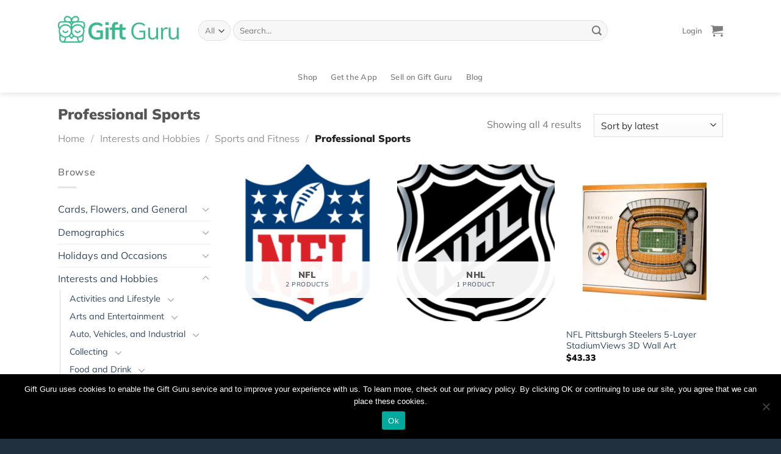

--- FILE ---
content_type: text/html; charset=UTF-8
request_url: https://giftguru.io/gift-idea-category/interests-hobbies/sports-fitness/professional-sports/
body_size: 31072
content:
<!DOCTYPE html>
<html lang="en-US" class="loading-site no-js">
<head>
	<meta charset="UTF-8" />
	<link rel="profile" href="http://gmpg.org/xfn/11" />
	<link rel="pingback" href="https://giftguru.io/xmlrpc.php" />

	<script>(function(html){html.className = html.className.replace(/\bno-js\b/,'js')})(document.documentElement);</script>
<meta name='robots' content='index, follow, max-image-preview:large, max-snippet:-1, max-video-preview:-1' />
<meta name="viewport" content="width=device-width, initial-scale=1" /><script>window._wca = window._wca || [];</script>

	<!-- This site is optimized with the Yoast SEO plugin v25.0 - https://yoast.com/wordpress/plugins/seo/ -->
	<title>Great Professional Sports gift ideas - Gift Guru</title>
	<meta name="description" content="Find great gift ideas for Professional Sports! With Gift Guru you&#039;ll be ready to give great gifts for every person and occasion in your life!" />
	<link rel="canonical" href="https://giftguru.io/gift-idea-category/interests-hobbies/sports-fitness/professional-sports/" />
	<meta property="og:locale" content="en_US" />
	<meta property="og:type" content="article" />
	<meta property="og:title" content="Great Professional Sports gift ideas - Gift Guru" />
	<meta property="og:description" content="Find great gift ideas for Professional Sports! With Gift Guru you&#039;ll be ready to give great gifts for every person and occasion in your life!" />
	<meta property="og:url" content="https://giftguru.io/gift-idea-category/interests-hobbies/sports-fitness/professional-sports/" />
	<meta property="og:site_name" content="Gift Guru" />
	<meta name="twitter:card" content="summary_large_image" />
	<script type="application/ld+json" class="yoast-schema-graph">{"@context":"https://schema.org","@graph":[{"@type":"CollectionPage","@id":"https://giftguru.io/gift-idea-category/interests-hobbies/sports-fitness/professional-sports/","url":"https://giftguru.io/gift-idea-category/interests-hobbies/sports-fitness/professional-sports/","name":"Great Professional Sports gift ideas - Gift Guru","isPartOf":{"@id":"https://giftguru.io/#website"},"primaryImageOfPage":{"@id":"https://giftguru.io/gift-idea-category/interests-hobbies/sports-fitness/professional-sports/#primaryimage"},"image":{"@id":"https://giftguru.io/gift-idea-category/interests-hobbies/sports-fitness/professional-sports/#primaryimage"},"thumbnailUrl":"https://giftguru.io/wp-content/uploads/2022/10/image_3504083973886375013_0.jpg","description":"Find great gift ideas for Professional Sports! With Gift Guru you'll be ready to give great gifts for every person and occasion in your life!","breadcrumb":{"@id":"https://giftguru.io/gift-idea-category/interests-hobbies/sports-fitness/professional-sports/#breadcrumb"},"inLanguage":"en-US"},{"@type":"ImageObject","inLanguage":"en-US","@id":"https://giftguru.io/gift-idea-category/interests-hobbies/sports-fitness/professional-sports/#primaryimage","url":"https://giftguru.io/wp-content/uploads/2022/10/image_3504083973886375013_0.jpg","contentUrl":"https://giftguru.io/wp-content/uploads/2022/10/image_3504083973886375013_0.jpg","width":1669,"height":1669},{"@type":"BreadcrumbList","@id":"https://giftguru.io/gift-idea-category/interests-hobbies/sports-fitness/professional-sports/#breadcrumb","itemListElement":[{"@type":"ListItem","position":1,"name":"Home","item":"https://giftguru.io/"},{"@type":"ListItem","position":2,"name":"Interests and Hobbies","item":"https://giftguru.io/gift-idea-category/interests-hobbies/"},{"@type":"ListItem","position":3,"name":"Sports and Fitness","item":"https://giftguru.io/gift-idea-category/interests-hobbies/sports-fitness/"},{"@type":"ListItem","position":4,"name":"Professional Sports"}]},{"@type":"WebSite","@id":"https://giftguru.io/#website","url":"https://giftguru.io/","name":"Gift Guru","description":"Great gifts, on-time, for every occasion!","potentialAction":[{"@type":"SearchAction","target":{"@type":"EntryPoint","urlTemplate":"https://giftguru.io/?s={search_term_string}"},"query-input":{"@type":"PropertyValueSpecification","valueRequired":true,"valueName":"search_term_string"}}],"inLanguage":"en-US"}]}</script>
	<!-- / Yoast SEO plugin. -->


<link rel='dns-prefetch' href='//player.vimeo.com' />
<link rel='dns-prefetch' href='//stats.wp.com' />
<link rel='prefetch' href='https://giftguru.io/wp-content/themes/flatsome/assets/js/flatsome.js?ver=e1ad26bd5672989785e1' />
<link rel='prefetch' href='https://giftguru.io/wp-content/themes/flatsome/assets/js/chunk.slider.js?ver=3.19.11' />
<link rel='prefetch' href='https://giftguru.io/wp-content/themes/flatsome/assets/js/chunk.popups.js?ver=3.19.11' />
<link rel='prefetch' href='https://giftguru.io/wp-content/themes/flatsome/assets/js/chunk.tooltips.js?ver=3.19.11' />
<link rel='prefetch' href='https://giftguru.io/wp-content/themes/flatsome/assets/js/woocommerce.js?ver=dd6035ce106022a74757' />
<link rel="alternate" type="application/rss+xml" title="Gift Guru &raquo; Feed" href="https://giftguru.io/feed/" />
<link rel="alternate" type="application/rss+xml" title="Gift Guru &raquo; Professional Sports Category Feed" href="https://giftguru.io/gift-idea-category/interests-hobbies/sports-fitness/professional-sports/feed/" />
<script type="text/javascript">
/* <![CDATA[ */
window._wpemojiSettings = {"baseUrl":"https:\/\/s.w.org\/images\/core\/emoji\/15.0.3\/72x72\/","ext":".png","svgUrl":"https:\/\/s.w.org\/images\/core\/emoji\/15.0.3\/svg\/","svgExt":".svg","source":{"concatemoji":"https:\/\/giftguru.io\/wp-includes\/js\/wp-emoji-release.min.js?ver=6.6.4"}};
/*! This file is auto-generated */
!function(i,n){var o,s,e;function c(e){try{var t={supportTests:e,timestamp:(new Date).valueOf()};sessionStorage.setItem(o,JSON.stringify(t))}catch(e){}}function p(e,t,n){e.clearRect(0,0,e.canvas.width,e.canvas.height),e.fillText(t,0,0);var t=new Uint32Array(e.getImageData(0,0,e.canvas.width,e.canvas.height).data),r=(e.clearRect(0,0,e.canvas.width,e.canvas.height),e.fillText(n,0,0),new Uint32Array(e.getImageData(0,0,e.canvas.width,e.canvas.height).data));return t.every(function(e,t){return e===r[t]})}function u(e,t,n){switch(t){case"flag":return n(e,"\ud83c\udff3\ufe0f\u200d\u26a7\ufe0f","\ud83c\udff3\ufe0f\u200b\u26a7\ufe0f")?!1:!n(e,"\ud83c\uddfa\ud83c\uddf3","\ud83c\uddfa\u200b\ud83c\uddf3")&&!n(e,"\ud83c\udff4\udb40\udc67\udb40\udc62\udb40\udc65\udb40\udc6e\udb40\udc67\udb40\udc7f","\ud83c\udff4\u200b\udb40\udc67\u200b\udb40\udc62\u200b\udb40\udc65\u200b\udb40\udc6e\u200b\udb40\udc67\u200b\udb40\udc7f");case"emoji":return!n(e,"\ud83d\udc26\u200d\u2b1b","\ud83d\udc26\u200b\u2b1b")}return!1}function f(e,t,n){var r="undefined"!=typeof WorkerGlobalScope&&self instanceof WorkerGlobalScope?new OffscreenCanvas(300,150):i.createElement("canvas"),a=r.getContext("2d",{willReadFrequently:!0}),o=(a.textBaseline="top",a.font="600 32px Arial",{});return e.forEach(function(e){o[e]=t(a,e,n)}),o}function t(e){var t=i.createElement("script");t.src=e,t.defer=!0,i.head.appendChild(t)}"undefined"!=typeof Promise&&(o="wpEmojiSettingsSupports",s=["flag","emoji"],n.supports={everything:!0,everythingExceptFlag:!0},e=new Promise(function(e){i.addEventListener("DOMContentLoaded",e,{once:!0})}),new Promise(function(t){var n=function(){try{var e=JSON.parse(sessionStorage.getItem(o));if("object"==typeof e&&"number"==typeof e.timestamp&&(new Date).valueOf()<e.timestamp+604800&&"object"==typeof e.supportTests)return e.supportTests}catch(e){}return null}();if(!n){if("undefined"!=typeof Worker&&"undefined"!=typeof OffscreenCanvas&&"undefined"!=typeof URL&&URL.createObjectURL&&"undefined"!=typeof Blob)try{var e="postMessage("+f.toString()+"("+[JSON.stringify(s),u.toString(),p.toString()].join(",")+"));",r=new Blob([e],{type:"text/javascript"}),a=new Worker(URL.createObjectURL(r),{name:"wpTestEmojiSupports"});return void(a.onmessage=function(e){c(n=e.data),a.terminate(),t(n)})}catch(e){}c(n=f(s,u,p))}t(n)}).then(function(e){for(var t in e)n.supports[t]=e[t],n.supports.everything=n.supports.everything&&n.supports[t],"flag"!==t&&(n.supports.everythingExceptFlag=n.supports.everythingExceptFlag&&n.supports[t]);n.supports.everythingExceptFlag=n.supports.everythingExceptFlag&&!n.supports.flag,n.DOMReady=!1,n.readyCallback=function(){n.DOMReady=!0}}).then(function(){return e}).then(function(){var e;n.supports.everything||(n.readyCallback(),(e=n.source||{}).concatemoji?t(e.concatemoji):e.wpemoji&&e.twemoji&&(t(e.twemoji),t(e.wpemoji)))}))}((window,document),window._wpemojiSettings);
/* ]]> */
</script>
<style id='wp-emoji-styles-inline-css' type='text/css'>

	img.wp-smiley, img.emoji {
		display: inline !important;
		border: none !important;
		box-shadow: none !important;
		height: 1em !important;
		width: 1em !important;
		margin: 0 0.07em !important;
		vertical-align: -0.1em !important;
		background: none !important;
		padding: 0 !important;
	}
</style>
<style id='wp-block-library-inline-css' type='text/css'>
:root{--wp-admin-theme-color:#007cba;--wp-admin-theme-color--rgb:0,124,186;--wp-admin-theme-color-darker-10:#006ba1;--wp-admin-theme-color-darker-10--rgb:0,107,161;--wp-admin-theme-color-darker-20:#005a87;--wp-admin-theme-color-darker-20--rgb:0,90,135;--wp-admin-border-width-focus:2px;--wp-block-synced-color:#7a00df;--wp-block-synced-color--rgb:122,0,223;--wp-bound-block-color:var(--wp-block-synced-color)}@media (min-resolution:192dpi){:root{--wp-admin-border-width-focus:1.5px}}.wp-element-button{cursor:pointer}:root{--wp--preset--font-size--normal:16px;--wp--preset--font-size--huge:42px}:root .has-very-light-gray-background-color{background-color:#eee}:root .has-very-dark-gray-background-color{background-color:#313131}:root .has-very-light-gray-color{color:#eee}:root .has-very-dark-gray-color{color:#313131}:root .has-vivid-green-cyan-to-vivid-cyan-blue-gradient-background{background:linear-gradient(135deg,#00d084,#0693e3)}:root .has-purple-crush-gradient-background{background:linear-gradient(135deg,#34e2e4,#4721fb 50%,#ab1dfe)}:root .has-hazy-dawn-gradient-background{background:linear-gradient(135deg,#faaca8,#dad0ec)}:root .has-subdued-olive-gradient-background{background:linear-gradient(135deg,#fafae1,#67a671)}:root .has-atomic-cream-gradient-background{background:linear-gradient(135deg,#fdd79a,#004a59)}:root .has-nightshade-gradient-background{background:linear-gradient(135deg,#330968,#31cdcf)}:root .has-midnight-gradient-background{background:linear-gradient(135deg,#020381,#2874fc)}.has-regular-font-size{font-size:1em}.has-larger-font-size{font-size:2.625em}.has-normal-font-size{font-size:var(--wp--preset--font-size--normal)}.has-huge-font-size{font-size:var(--wp--preset--font-size--huge)}.has-text-align-center{text-align:center}.has-text-align-left{text-align:left}.has-text-align-right{text-align:right}#end-resizable-editor-section{display:none}.aligncenter{clear:both}.items-justified-left{justify-content:flex-start}.items-justified-center{justify-content:center}.items-justified-right{justify-content:flex-end}.items-justified-space-between{justify-content:space-between}.screen-reader-text{border:0;clip:rect(1px,1px,1px,1px);clip-path:inset(50%);height:1px;margin:-1px;overflow:hidden;padding:0;position:absolute;width:1px;word-wrap:normal!important}.screen-reader-text:focus{background-color:#ddd;clip:auto!important;clip-path:none;color:#444;display:block;font-size:1em;height:auto;left:5px;line-height:normal;padding:15px 23px 14px;text-decoration:none;top:5px;width:auto;z-index:100000}html :where(.has-border-color){border-style:solid}html :where([style*=border-top-color]){border-top-style:solid}html :where([style*=border-right-color]){border-right-style:solid}html :where([style*=border-bottom-color]){border-bottom-style:solid}html :where([style*=border-left-color]){border-left-style:solid}html :where([style*=border-width]){border-style:solid}html :where([style*=border-top-width]){border-top-style:solid}html :where([style*=border-right-width]){border-right-style:solid}html :where([style*=border-bottom-width]){border-bottom-style:solid}html :where([style*=border-left-width]){border-left-style:solid}html :where(img[class*=wp-image-]){height:auto;max-width:100%}:where(figure){margin:0 0 1em}html :where(.is-position-sticky){--wp-admin--admin-bar--position-offset:var(--wp-admin--admin-bar--height,0px)}@media screen and (max-width:600px){html :where(.is-position-sticky){--wp-admin--admin-bar--position-offset:0px}}
</style>
<link rel='stylesheet' id='cookie-notice-front-css' href='https://giftguru.io/wp-content/plugins/cookie-notice/css/front.min.css?ver=2.5.6' type='text/css' media='all' />
<link rel='stylesheet' id='frontcss-css' href='https://giftguru.io/wp-content/plugins/product-video-for-woocommerce/front/css/afpv_front.css?ver=3.4.1' type='text/css' media='all' />
<link rel='stylesheet' id='fontawesome-icons-css' href='https://giftguru.io/wp-content/plugins/product-video-for-woocommerce/front/js/fontawesome/css/fontawesome.min.css?ver=6.0.0' type='text/css' media='all' />
<link rel='stylesheet' id='fontawesome-min-css' href='https://giftguru.io/wp-content/plugins/product-video-for-woocommerce/front/js/fontawesome/css/all.min.css?ver=6.0.0' type='text/css' media='all' />
<style id='woocommerce-inline-inline-css' type='text/css'>
.woocommerce form .form-row .required { visibility: visible; }
</style>
<link rel='stylesheet' id='style_login_widget-css' href='https://giftguru.io/wp-content/plugins/miniorange-oauth-oidc-single-sign-on/resources/css/style_login_widget.css?ver=6.6.4' type='text/css' media='all' />
<link rel='stylesheet' id='wcfm_login_css-css' href='https://giftguru.io/wp-content/plugins/wc-frontend-manager/includes/libs/login-popup/wcfm-login.css?ver=6.7.14' type='text/css' media='all' />
<link rel='stylesheet' id='wcfm_core_css-css' href='https://giftguru.io/wp-content/plugins/wc-frontend-manager/assets/css/min/wcfm-style-core.css?ver=6.7.14' type='text/css' media='all' />
<link rel='stylesheet' id='wcfmvm_custom_subscribe_button_css-css' href='https://giftguru.io/wp-content/uploads/wcfm/wcfmvm-style-custom-subscribe-button-1618261882.css?ver=2.11.5' type='text/css' media='all' />
<link rel='stylesheet' id='jquery-ui-style-css' href='https://giftguru.io/wp-content/plugins/woocommerce/assets/css/jquery-ui/jquery-ui.min.css?ver=8.3.3' type='text/css' media='all' />
<link rel='stylesheet' id='wcfm_fa_icon_css-css' href='https://giftguru.io/wp-content/plugins/wc-frontend-manager/assets/fonts/font-awesome/css/wcfmicon.min.css?ver=6.7.14' type='text/css' media='all' />
<link rel='stylesheet' id='select2_css-css' href='https://giftguru.io/wp-content/plugins/wc-frontend-manager/includes/libs/select2/select2.css?ver=6.7.14' type='text/css' media='all' />
<link rel='stylesheet' id='flatsome-main-css' href='https://giftguru.io/wp-content/themes/flatsome/assets/css/flatsome.css?ver=3.19.11' type='text/css' media='all' />
<style id='flatsome-main-inline-css' type='text/css'>
@font-face {
				font-family: "fl-icons";
				font-display: block;
				src: url(https://giftguru.io/wp-content/themes/flatsome/assets/css/icons/fl-icons.eot?v=3.19.11);
				src:
					url(https://giftguru.io/wp-content/themes/flatsome/assets/css/icons/fl-icons.eot#iefix?v=3.19.11) format("embedded-opentype"),
					url(https://giftguru.io/wp-content/themes/flatsome/assets/css/icons/fl-icons.woff2?v=3.19.11) format("woff2"),
					url(https://giftguru.io/wp-content/themes/flatsome/assets/css/icons/fl-icons.ttf?v=3.19.11) format("truetype"),
					url(https://giftguru.io/wp-content/themes/flatsome/assets/css/icons/fl-icons.woff?v=3.19.11) format("woff"),
					url(https://giftguru.io/wp-content/themes/flatsome/assets/css/icons/fl-icons.svg?v=3.19.11#fl-icons) format("svg");
			}
</style>
<link rel='stylesheet' id='flatsome-shop-css' href='https://giftguru.io/wp-content/themes/flatsome/assets/css/flatsome-shop.css?ver=3.19.11' type='text/css' media='all' />
<link rel='stylesheet' id='flatsome-style-css' href='https://giftguru.io/wp-content/themes/flatsome/style.css?ver=3.19.11' type='text/css' media='all' />
<script type="text/javascript" id="cookie-notice-front-js-before">
/* <![CDATA[ */
var cnArgs = {"ajaxUrl":"https:\/\/giftguru.io\/wp-admin\/admin-ajax.php","nonce":"ba1b0a59aa","hideEffect":"fade","position":"bottom","onScroll":false,"onScrollOffset":100,"onClick":false,"cookieName":"cookie_notice_accepted","cookieTime":2592000,"cookieTimeRejected":2592000,"globalCookie":false,"redirection":false,"cache":true,"revokeCookies":false,"revokeCookiesOpt":"automatic"};
/* ]]> */
</script>
<script type="text/javascript" src="https://giftguru.io/wp-content/plugins/cookie-notice/js/front.min.js?ver=2.5.6" id="cookie-notice-front-js"></script>
<script type="text/javascript" src="https://giftguru.io/wp-includes/js/jquery/jquery.min.js?ver=3.7.1" id="jquery-core-js"></script>
<script type="text/javascript" src="https://giftguru.io/wp-includes/js/jquery/jquery-migrate.min.js?ver=3.4.1" id="jquery-migrate-js"></script>
<script type="text/javascript" src="https://giftguru.io/wp-content/plugins/product-video-for-woocommerce/front/js/html5lightbox.js?ver=1.0.0" id="html5lightbox-js"></script>
<script type="text/javascript" id="afpv-html5-gallery-js-extra">
/* <![CDATA[ */
var afpv_gallery_thumb_setting = {"afpv_gallery_pos":"pv_gallery_thumbnail_bottom_position","afpv_gallery_thumbnail_to_show":"4","afpv_arrows_gallery_controller":"yes","afpv_dots_gallery_controller":"yes","active_theme":"flatsome","current_page":"","vimeo_mute":"1","lightbox_enb":"html5_lightbox_template"};
/* ]]> */
</script>
<script type="text/javascript" src="https://giftguru.io/wp-content/plugins/product-video-for-woocommerce/front/js/afpv-html5-gallery.js?ver=1.0.0" id="afpv-html5-gallery-js"></script>
<script type="text/javascript" src="https://giftguru.io/wp-content/plugins/woocommerce/assets/js/jquery-blockui/jquery.blockUI.min.js?ver=2.7.0-wc.8.3.3" id="jquery-blockui-js" data-wp-strategy="defer"></script>
<script type="text/javascript" src="https://giftguru.io/wp-content/plugins/woocommerce/assets/js/js-cookie/js.cookie.min.js?ver=2.1.4-wc.8.3.3" id="js-cookie-js" data-wp-strategy="defer"></script>
<script type="text/javascript" src="https://stats.wp.com/s-202604.js" id="woocommerce-analytics-js" defer="defer" data-wp-strategy="defer"></script>
<link rel="https://api.w.org/" href="https://giftguru.io/wp-json/" /><link rel="alternate" title="JSON" type="application/json" href="https://giftguru.io/wp-json/wp/v2/product_cat/2079" /><link rel="EditURI" type="application/rsd+xml" title="RSD" href="https://giftguru.io/xmlrpc.php?rsd" />
<meta name="generator" content="WordPress 6.6.4" />
<meta name="generator" content="WooCommerce 8.3.3" />
<meta name="generator" content="Redux 4.3.12" />	<style>img#wpstats{display:none}</style>
		<!-- Google tag (gtag.js) -->
<script async src="https://www.googletagmanager.com/gtag/js?id=G-EB8CRY74DK"></script>
<script>
  window.dataLayer = window.dataLayer || [];
  function gtag(){dataLayer.push(arguments);}
  gtag('js', new Date());

  gtag('config', 'G-EB8CRY74DK');
</script>

<!-- Meta Pixel Code -->
<script>
!function(f,b,e,v,n,t,s)
{if(f.fbq)return;n=f.fbq=function(){n.callMethod?
n.callMethod.apply(n,arguments):n.queue.push(arguments)};
if(!f._fbq)f._fbq=n;n.push=n;n.loaded=!0;n.version='2.0';
n.queue=[];t=b.createElement(e);t.async=!0;
t.src=v;s=b.getElementsByTagName(e)[0];
s.parentNode.insertBefore(t,s)}(window, document,'script',
'https://connect.facebook.net/en_US/fbevents.js');
fbq('init', '775448915988772');
fbq('track', 'PageView');
</script>
<noscript><img height="1" width="1" style="display:none"
src="https://www.facebook.com/tr?id=775448915988772&ev=PageView&noscript=1"
/></noscript>
<!-- End Meta Pixel Code -->

<meta name='ir-site-verification-token' value='-1496654467' />	<noscript><style>.woocommerce-product-gallery{ opacity: 1 !important; }</style></noscript>
	<link rel="icon" href="https://giftguru.io/wp-content/uploads/2020/04/cropped-favicon-logo-1-32x32.png" sizes="32x32" />
<link rel="icon" href="https://giftguru.io/wp-content/uploads/2020/04/cropped-favicon-logo-1-192x192.png" sizes="192x192" />
<link rel="apple-touch-icon" href="https://giftguru.io/wp-content/uploads/2020/04/cropped-favicon-logo-1-180x180.png" />
<meta name="msapplication-TileImage" content="https://giftguru.io/wp-content/uploads/2020/04/cropped-favicon-logo-1-270x270.png" />
<style id="custom-css" type="text/css">:root {--primary-color: #3ab88c;--fs-color-primary: #3ab88c;--fs-color-secondary: #313f9b;--fs-color-success: #4b354a;--fs-color-alert: #eeb524;--fs-experimental-link-color: #334862;--fs-experimental-link-color-hover: #111;}.tooltipster-base {--tooltip-color: #fff;--tooltip-bg-color: #000;}.off-canvas-right .mfp-content, .off-canvas-left .mfp-content {--drawer-width: 300px;}.off-canvas .mfp-content.off-canvas-cart {--drawer-width: 360px;}.container-width, .full-width .ubermenu-nav, .container, .row{max-width: 1120px}.row.row-collapse{max-width: 1090px}.row.row-small{max-width: 1112.5px}.row.row-large{max-width: 1150px}.header-main{height: 100px}#logo img{max-height: 100px}#logo{width:200px;}.header-bottom{min-height: 20px}.header-top{min-height: 30px}.transparent .header-main{height: 90px}.transparent #logo img{max-height: 90px}.has-transparent + .page-title:first-of-type,.has-transparent + #main > .page-title,.has-transparent + #main > div > .page-title,.has-transparent + #main .page-header-wrapper:first-of-type .page-title{padding-top: 140px;}.header.show-on-scroll,.stuck .header-main{height:70px!important}.stuck #logo img{max-height: 70px!important}.search-form{ width: 85%;}.header-bottom {background-color: #ffffff}.header-main .nav > li > a{line-height: 16px }.header-bottom-nav > li > a{line-height: 32px }@media (max-width: 549px) {.header-main{height: 70px}#logo img{max-height: 70px}}body{font-family: Mulish, sans-serif;}body {font-weight: 400;font-style: normal;}.nav > li > a {font-family: Mulish, sans-serif;}.mobile-sidebar-levels-2 .nav > li > ul > li > a {font-family: Mulish, sans-serif;}.nav > li > a,.mobile-sidebar-levels-2 .nav > li > ul > li > a {font-weight: 600;font-style: normal;}h1,h2,h3,h4,h5,h6,.heading-font, .off-canvas-center .nav-sidebar.nav-vertical > li > a{font-family: Mulish, sans-serif;}h1,h2,h3,h4,h5,h6,.heading-font,.banner h1,.banner h2 {font-weight: 900;font-style: normal;}.alt-font{font-family: "Dancing Script", sans-serif;}.alt-font {font-weight: 400!important;font-style: normal!important;}.breadcrumbs{text-transform: none;}button,.button{text-transform: none;}.nav > li > a, .links > li > a{text-transform: none;}.section-title span{text-transform: none;}h3.widget-title,span.widget-title{text-transform: none;}.has-equal-box-heights .box-image {padding-top: 100%;}input[type='submit'], input[type="button"], button:not(.icon), .button:not(.icon){border-radius: 50px!important}.shop-page-title.featured-title .title-bg{background-image: url(https://giftguru.io/wp-content/uploads/2020/05/jimmy-conover-SEQ2VI0KI6A-unsplash.jpg)!important;}@media screen and (min-width: 550px){.products .box-vertical .box-image{min-width: 247px!important;width: 247px!important;}}.footer-1{background-color: #253544}.footer-2{background-color: #253544}.absolute-footer, html{background-color: #21303e}.page-title-small + main .product-container > .row{padding-top:0;}.nav-vertical-fly-out > li + li {border-top-width: 1px; border-top-style: solid;}/* Custom CSS *//**.page-id-60784 .message-container.container.medium-text-center {font-size: 0px;}.page-id-60784 a.showlogin {font-size: 0px !important;}.page-id-60784 a.showlogin:after {content: "Login or Signup to track your orders and gifts here and in the mobile app.";font-size: 16px;}**/.label-new.menu-item > a:after{content:"New";}.label-hot.menu-item > a:after{content:"Hot";}.label-sale.menu-item > a:after{content:"Sale";}.label-popular.menu-item > a:after{content:"Popular";}</style>		<style type="text/css" id="wp-custom-css">
			/** Header Button **/
a.button.primary.is-larger.lowercase.get span{
    font-size: 17px;
}

a.button.site-btn{
	font-size: 17px;
  font-weight: 800;
  font-style: normal;
  line-height: normal;
  letter-spacing: -0.31px;
  text-align: center; 
}
.btn-font{
	font-size: .8em;
	padding: 10px 20px;}
.btn-white-full span{
	color: #3ab88c;
}
.btn-white-outline {
	color: #fff !important; 
}
.btn-green{
	
}
/** Home Sections **/
/** Hero Home Page **/
.hero-left{
  font-weight: 600;
  line-height: 2.05;
  letter-spacing: -0.83px;
}

.hero-right{
	padding-bottom:0;
}
/** Hide footer payment icons **/
.payment-icons {
	display: none;
}
/** Radius to corners **/
/** Products **/
.product-small img {
	border-radius: 16px;
}

.product-small .box-image {
	border-radius: 16px;
}
.woocommerce-product-gallery .flickity-viewport {
	border-radius: 16px;
}
/** Categories **/
.product-category .box-image {
	border-radius: 11px;
}
/** Blog Posts **/
.post-item .box-image {
	border-radius: 27px 27px 0 0;
}
.post-item .box-text {
	border-radius: 0 0 27px 27px;
}
/** Instagram **/

.instagram .img {
	border-radius: 26px;
}

/** Hide default Woocommerce logins **/
/** My account page, when not logged in **/
.account-login-inner {
	display: none;
} 
/** My account page, hide edit password **/
.edit-account fieldset {
	display: none;
}

/** ---Global and General--- **/
/** Left and Right text **/
.no-bottom-padding {
	padding-bottom: 0px !important;
}

/** Footer **/
.footer-logos-1 {
	max-width: 151px;
}
.footer-logos-2{
	display:flex;
}
.footer-logos-2 > a + a{
	margin-left:12px;
}
.footer-logos-2 img{
	max-width:58px;
	
}
.footer-1 .widget-title,
.footer-1 .menu > li:first-child > a
{ font-size: 15px;
  font-weight: 800;
  font-stretch: normal;
  font-style: normal;
  line-height: normal;
  letter-spacing: 0.94px;
  color: #ffffff; 
	text-transform:uppercase;
	margin-top:0;
}
.footer-1 .widget-title + .is-divider{
	display:none
}
.footer-1 .menu li,
.footer-1 .menu li + li{
	border:none
}
.footer-1 .menu li{
	margin-top:10px;
}
.footer-1 .menu > li:first-child{
	margin-top:0
}
.footer-1 .menu li a
{
	font-size: 15px;
  font-weight: 300;
  font-style: normal;
  line-height: normal;
  letter-spacing: -0.63px;
  color: #ffffff;
	padding: 0;
}
.footer-1 .menu li a:hover,
.footer-1 .social-icons a:hover{
	color:#3ab88c !important;
}
.absolute-footer{
	padding:20px 0;
}
.absolute-footer .container > div{
	padding:0;
	color: #fff;
	  font-size: 15px;
  font-weight: 600;
  font-style: normal;
  line-height: normal;
  letter-spacing: -0.63px;
  color: #ffffff;
}
.absolute-footer .footer-text > a + a{margin-left:20px;}
.footer.footer-1{
	padding-bottom:15px;
	padding-top:38px;
}
.footer-logos-1{
	margin-bottom:15px;
}
.footer-1 .social-icons{
	margin-top:20px;
}
.footer-1 .social-icons a{
	margin:0 18px 0 0;
	font-size:22px;
}
.footer-1 > .row {
	padding-bottom:20px;
}
.icon-box-text .img {
    margin-bottom: 1em !important;
}
.product-small.box img {
    width: 203px;
    height: 243px;
    object-fit: cover;
}
.bitnami-corner-image{
	display: none;
}
.no-image-padding .img {
	margin-bottom: 0 !important;
}
.page-id-62918 header#header {
    display: none;
}
.page-id-62918 #wcfm-main-content {
	padding: 0px 0px;
}
.console-sidebar-right .sidebar-header{
    padding: 8px 15px 0 15px !important;
}
.chat-content .chat-bottom {
    position: relative !important;
}
/**div#FBC_sidebar_left {
    position: relative !important;
}**/
div#FBC_cnv {
    height: 500px!important;
}

@media screen and (min-width: 783px) and (max-width: 1024px){
	div#FBC_sidebar_left {
    width: 100% !important;
		position:relative !important;
}
div#FBC_popup_cnv {
    width: 100% !important;
    margin: 0 auto !important;
}
div#FBC_sidebar_right {
    width: 100% !important;
    position: relative !important;
	padding: 0px 0px 15px 0px;
}
}
@media screen and (max-width:480px){
	.console-sidebar-right .sidebar-header{
		height: 50px !important;
	}
}
#wcfm-main-contentainer textarea {
    resize: vertical !important;
}		</style>
		            <script type="text/javascript">
                jQuery(document).ready(function($) {
                    setTimeout(function() {
                        if ($('.wcfm_fbc_chatwindow').length > 0) {
                            $('.wcfm-chat-now').each(function() {
                                $(this).click(function() {
                                    $('.wcfm_fbc_chatwindow').toggleClass('wcfm_custom_hide', function() {
                                        if ($('.wcfm_fbc_chatwindow').hasClass('wcfm_custom_hide')) {
                                            $('#FBC_chat_btn').hide();
                                            $('#FBC_chat').show();
                                        }
                                    });
                                });
                            });
                        }
                    }, 2000);
                });
            </script>
        <style id="kirki-inline-styles">/* cyrillic-ext */
@font-face {
  font-family: 'Mulish';
  font-style: normal;
  font-weight: 400;
  font-display: swap;
  src: url(https://giftguru.io/wp-content/fonts/mulish/1Ptvg83HX_SGhgqk0gotcqA.woff2) format('woff2');
  unicode-range: U+0460-052F, U+1C80-1C8A, U+20B4, U+2DE0-2DFF, U+A640-A69F, U+FE2E-FE2F;
}
/* cyrillic */
@font-face {
  font-family: 'Mulish';
  font-style: normal;
  font-weight: 400;
  font-display: swap;
  src: url(https://giftguru.io/wp-content/fonts/mulish/1Ptvg83HX_SGhgqk2wotcqA.woff2) format('woff2');
  unicode-range: U+0301, U+0400-045F, U+0490-0491, U+04B0-04B1, U+2116;
}
/* vietnamese */
@font-face {
  font-family: 'Mulish';
  font-style: normal;
  font-weight: 400;
  font-display: swap;
  src: url(https://giftguru.io/wp-content/fonts/mulish/1Ptvg83HX_SGhgqk0AotcqA.woff2) format('woff2');
  unicode-range: U+0102-0103, U+0110-0111, U+0128-0129, U+0168-0169, U+01A0-01A1, U+01AF-01B0, U+0300-0301, U+0303-0304, U+0308-0309, U+0323, U+0329, U+1EA0-1EF9, U+20AB;
}
/* latin-ext */
@font-face {
  font-family: 'Mulish';
  font-style: normal;
  font-weight: 400;
  font-display: swap;
  src: url(https://giftguru.io/wp-content/fonts/mulish/1Ptvg83HX_SGhgqk0QotcqA.woff2) format('woff2');
  unicode-range: U+0100-02BA, U+02BD-02C5, U+02C7-02CC, U+02CE-02D7, U+02DD-02FF, U+0304, U+0308, U+0329, U+1D00-1DBF, U+1E00-1E9F, U+1EF2-1EFF, U+2020, U+20A0-20AB, U+20AD-20C0, U+2113, U+2C60-2C7F, U+A720-A7FF;
}
/* latin */
@font-face {
  font-family: 'Mulish';
  font-style: normal;
  font-weight: 400;
  font-display: swap;
  src: url(https://giftguru.io/wp-content/fonts/mulish/1Ptvg83HX_SGhgqk3wot.woff2) format('woff2');
  unicode-range: U+0000-00FF, U+0131, U+0152-0153, U+02BB-02BC, U+02C6, U+02DA, U+02DC, U+0304, U+0308, U+0329, U+2000-206F, U+20AC, U+2122, U+2191, U+2193, U+2212, U+2215, U+FEFF, U+FFFD;
}
/* cyrillic-ext */
@font-face {
  font-family: 'Mulish';
  font-style: normal;
  font-weight: 600;
  font-display: swap;
  src: url(https://giftguru.io/wp-content/fonts/mulish/1Ptvg83HX_SGhgqk0gotcqA.woff2) format('woff2');
  unicode-range: U+0460-052F, U+1C80-1C8A, U+20B4, U+2DE0-2DFF, U+A640-A69F, U+FE2E-FE2F;
}
/* cyrillic */
@font-face {
  font-family: 'Mulish';
  font-style: normal;
  font-weight: 600;
  font-display: swap;
  src: url(https://giftguru.io/wp-content/fonts/mulish/1Ptvg83HX_SGhgqk2wotcqA.woff2) format('woff2');
  unicode-range: U+0301, U+0400-045F, U+0490-0491, U+04B0-04B1, U+2116;
}
/* vietnamese */
@font-face {
  font-family: 'Mulish';
  font-style: normal;
  font-weight: 600;
  font-display: swap;
  src: url(https://giftguru.io/wp-content/fonts/mulish/1Ptvg83HX_SGhgqk0AotcqA.woff2) format('woff2');
  unicode-range: U+0102-0103, U+0110-0111, U+0128-0129, U+0168-0169, U+01A0-01A1, U+01AF-01B0, U+0300-0301, U+0303-0304, U+0308-0309, U+0323, U+0329, U+1EA0-1EF9, U+20AB;
}
/* latin-ext */
@font-face {
  font-family: 'Mulish';
  font-style: normal;
  font-weight: 600;
  font-display: swap;
  src: url(https://giftguru.io/wp-content/fonts/mulish/1Ptvg83HX_SGhgqk0QotcqA.woff2) format('woff2');
  unicode-range: U+0100-02BA, U+02BD-02C5, U+02C7-02CC, U+02CE-02D7, U+02DD-02FF, U+0304, U+0308, U+0329, U+1D00-1DBF, U+1E00-1E9F, U+1EF2-1EFF, U+2020, U+20A0-20AB, U+20AD-20C0, U+2113, U+2C60-2C7F, U+A720-A7FF;
}
/* latin */
@font-face {
  font-family: 'Mulish';
  font-style: normal;
  font-weight: 600;
  font-display: swap;
  src: url(https://giftguru.io/wp-content/fonts/mulish/1Ptvg83HX_SGhgqk3wot.woff2) format('woff2');
  unicode-range: U+0000-00FF, U+0131, U+0152-0153, U+02BB-02BC, U+02C6, U+02DA, U+02DC, U+0304, U+0308, U+0329, U+2000-206F, U+20AC, U+2122, U+2191, U+2193, U+2212, U+2215, U+FEFF, U+FFFD;
}
/* cyrillic-ext */
@font-face {
  font-family: 'Mulish';
  font-style: normal;
  font-weight: 900;
  font-display: swap;
  src: url(https://giftguru.io/wp-content/fonts/mulish/1Ptvg83HX_SGhgqk0gotcqA.woff2) format('woff2');
  unicode-range: U+0460-052F, U+1C80-1C8A, U+20B4, U+2DE0-2DFF, U+A640-A69F, U+FE2E-FE2F;
}
/* cyrillic */
@font-face {
  font-family: 'Mulish';
  font-style: normal;
  font-weight: 900;
  font-display: swap;
  src: url(https://giftguru.io/wp-content/fonts/mulish/1Ptvg83HX_SGhgqk2wotcqA.woff2) format('woff2');
  unicode-range: U+0301, U+0400-045F, U+0490-0491, U+04B0-04B1, U+2116;
}
/* vietnamese */
@font-face {
  font-family: 'Mulish';
  font-style: normal;
  font-weight: 900;
  font-display: swap;
  src: url(https://giftguru.io/wp-content/fonts/mulish/1Ptvg83HX_SGhgqk0AotcqA.woff2) format('woff2');
  unicode-range: U+0102-0103, U+0110-0111, U+0128-0129, U+0168-0169, U+01A0-01A1, U+01AF-01B0, U+0300-0301, U+0303-0304, U+0308-0309, U+0323, U+0329, U+1EA0-1EF9, U+20AB;
}
/* latin-ext */
@font-face {
  font-family: 'Mulish';
  font-style: normal;
  font-weight: 900;
  font-display: swap;
  src: url(https://giftguru.io/wp-content/fonts/mulish/1Ptvg83HX_SGhgqk0QotcqA.woff2) format('woff2');
  unicode-range: U+0100-02BA, U+02BD-02C5, U+02C7-02CC, U+02CE-02D7, U+02DD-02FF, U+0304, U+0308, U+0329, U+1D00-1DBF, U+1E00-1E9F, U+1EF2-1EFF, U+2020, U+20A0-20AB, U+20AD-20C0, U+2113, U+2C60-2C7F, U+A720-A7FF;
}
/* latin */
@font-face {
  font-family: 'Mulish';
  font-style: normal;
  font-weight: 900;
  font-display: swap;
  src: url(https://giftguru.io/wp-content/fonts/mulish/1Ptvg83HX_SGhgqk3wot.woff2) format('woff2');
  unicode-range: U+0000-00FF, U+0131, U+0152-0153, U+02BB-02BC, U+02C6, U+02DA, U+02DC, U+0304, U+0308, U+0329, U+2000-206F, U+20AC, U+2122, U+2191, U+2193, U+2212, U+2215, U+FEFF, U+FFFD;
}/* vietnamese */
@font-face {
  font-family: 'Dancing Script';
  font-style: normal;
  font-weight: 400;
  font-display: swap;
  src: url(https://giftguru.io/wp-content/fonts/dancing-script/If2cXTr6YS-zF4S-kcSWSVi_sxjsohD9F50Ruu7BMSo3Rep8ltA.woff2) format('woff2');
  unicode-range: U+0102-0103, U+0110-0111, U+0128-0129, U+0168-0169, U+01A0-01A1, U+01AF-01B0, U+0300-0301, U+0303-0304, U+0308-0309, U+0323, U+0329, U+1EA0-1EF9, U+20AB;
}
/* latin-ext */
@font-face {
  font-family: 'Dancing Script';
  font-style: normal;
  font-weight: 400;
  font-display: swap;
  src: url(https://giftguru.io/wp-content/fonts/dancing-script/If2cXTr6YS-zF4S-kcSWSVi_sxjsohD9F50Ruu7BMSo3ROp8ltA.woff2) format('woff2');
  unicode-range: U+0100-02BA, U+02BD-02C5, U+02C7-02CC, U+02CE-02D7, U+02DD-02FF, U+0304, U+0308, U+0329, U+1D00-1DBF, U+1E00-1E9F, U+1EF2-1EFF, U+2020, U+20A0-20AB, U+20AD-20C0, U+2113, U+2C60-2C7F, U+A720-A7FF;
}
/* latin */
@font-face {
  font-family: 'Dancing Script';
  font-style: normal;
  font-weight: 400;
  font-display: swap;
  src: url(https://giftguru.io/wp-content/fonts/dancing-script/If2cXTr6YS-zF4S-kcSWSVi_sxjsohD9F50Ruu7BMSo3Sup8.woff2) format('woff2');
  unicode-range: U+0000-00FF, U+0131, U+0152-0153, U+02BB-02BC, U+02C6, U+02DA, U+02DC, U+0304, U+0308, U+0329, U+2000-206F, U+20AC, U+2122, U+2191, U+2193, U+2212, U+2215, U+FEFF, U+FFFD;
}</style></head>

<body class="archive tax-product_cat term-professional-sports term-2079 theme-flatsome cookies-not-set woocommerce woocommerce-page woocommerce-no-js header-shadow lightbox nav-dropdown-has-arrow nav-dropdown-has-shadow nav-dropdown-has-border wcfm-theme-flatsome">


<a class="skip-link screen-reader-text" href="#main">Skip to content</a>

<div id="wrapper">

	
	<header id="header" class="header has-sticky sticky-jump">
		<div class="header-wrapper">
			<div id="masthead" class="header-main ">
      <div class="header-inner flex-row container logo-left medium-logo-center" role="navigation">

          <!-- Logo -->
          <div id="logo" class="flex-col logo">
            
<!-- Header logo -->
<a href="https://giftguru.io/" title="Gift Guru - Great gifts, on-time, for every occasion!" rel="home">
		<img width="1020" height="338" src="https://giftguru.io/wp-content/uploads/2020/04/Horizontal-Text-as-PNG-Copy-3-1024x339.png" class="header_logo header-logo" alt="Gift Guru"/><img  width="1020" height="338" src="https://giftguru.io/wp-content/uploads/2020/04/Horizontal-Text-as-PNG-Copy-3-1024x339.png" class="header-logo-dark" alt="Gift Guru"/></a>
          </div>

          <!-- Mobile Left Elements -->
          <div class="flex-col show-for-medium flex-left">
            <ul class="mobile-nav nav nav-left ">
              <li class="nav-icon has-icon">
  		<a href="#" data-open="#main-menu" data-pos="left" data-bg="main-menu-overlay" data-color="" class="is-small" aria-label="Menu" aria-controls="main-menu" aria-expanded="false">

		  <i class="icon-menu" ></i>
		  		</a>
	</li>
            </ul>
          </div>

          <!-- Left Elements -->
          <div class="flex-col hide-for-medium flex-left
            flex-grow">
            <ul class="header-nav header-nav-main nav nav-left " >
              <li class="header-search-form search-form html relative has-icon">
	<div class="header-search-form-wrapper">
		<div class="searchform-wrapper ux-search-box relative form-flat is-normal"><form role="search" method="get" class="searchform" action="https://giftguru.io/">
	<div class="flex-row relative">
					<div class="flex-col search-form-categories">
				<select class="search_categories resize-select mb-0" name="product_cat"><option value="" selected='selected'>All</option><option value="general">Cards, Flowers, and General</option><option value="demographics">Demographics</option><option value="holidays-occasions">Holidays and Occasions</option><option value="interests-hobbies">Interests and Hobbies</option></select>			</div>
						<div class="flex-col flex-grow">
			<label class="screen-reader-text" for="woocommerce-product-search-field-0">Search for:</label>
			<input type="search" id="woocommerce-product-search-field-0" class="search-field mb-0" placeholder="Search&hellip;" value="" name="s" />
			<input type="hidden" name="post_type" value="product" />
					</div>
		<div class="flex-col">
			<button type="submit" value="Search" class="ux-search-submit submit-button secondary button  icon mb-0" aria-label="Submit">
				<i class="icon-search" ></i>			</button>
		</div>
	</div>
	<div class="live-search-results text-left z-top"></div>
</form>
</div>	</div>
</li>
            </ul>
          </div>

          <!-- Right Elements -->
          <div class="flex-col hide-for-medium flex-right">
            <ul class="header-nav header-nav-main nav nav-right ">
              
<li class="account-item has-icon" >

	<a href="https://giftguru.io/my-account/" class="nav-top-link nav-top-not-logged-in is-small" title="Login" >
					<span>
			Login			</span>
				</a>




</li>
<li class="cart-item has-icon has-dropdown">

<a href="https://giftguru.io/cart/" class="header-cart-link is-small" title="Cart" >


    <i class="icon-shopping-cart"
    data-icon-label="0">
  </i>
  </a>

 <ul class="nav-dropdown nav-dropdown-default">
    <li class="html widget_shopping_cart">
      <div class="widget_shopping_cart_content">
        

	<div class="ux-mini-cart-empty flex flex-row-col text-center pt pb">
				<div class="ux-mini-cart-empty-icon">
			<svg xmlns="http://www.w3.org/2000/svg" viewBox="0 0 17 19" style="opacity:.1;height:80px;">
				<path d="M8.5 0C6.7 0 5.3 1.2 5.3 2.7v2H2.1c-.3 0-.6.3-.7.7L0 18.2c0 .4.2.8.6.8h15.7c.4 0 .7-.3.7-.7v-.1L15.6 5.4c0-.3-.3-.6-.7-.6h-3.2v-2c0-1.6-1.4-2.8-3.2-2.8zM6.7 2.7c0-.8.8-1.4 1.8-1.4s1.8.6 1.8 1.4v2H6.7v-2zm7.5 3.4 1.3 11.5h-14L2.8 6.1h2.5v1.4c0 .4.3.7.7.7.4 0 .7-.3.7-.7V6.1h3.5v1.4c0 .4.3.7.7.7s.7-.3.7-.7V6.1h2.6z" fill-rule="evenodd" clip-rule="evenodd" fill="currentColor"></path>
			</svg>
		</div>
				<p class="woocommerce-mini-cart__empty-message empty">No products in the cart.</p>
					<p class="return-to-shop">
				<a class="button primary wc-backward" href="https://giftguru.io/discover/">
					Return to shop				</a>
			</p>
				</div>


      </div>
    </li>
     </ul>

</li>
            </ul>
          </div>

          <!-- Mobile Right Elements -->
          <div class="flex-col show-for-medium flex-right">
            <ul class="mobile-nav nav nav-right ">
              <li class="cart-item has-icon">


		<a href="https://giftguru.io/cart/" class="header-cart-link is-small off-canvas-toggle nav-top-link" title="Cart" data-open="#cart-popup" data-class="off-canvas-cart" data-pos="right" >

    <i class="icon-shopping-cart"
    data-icon-label="0">
  </i>
  </a>


  <!-- Cart Sidebar Popup -->
  <div id="cart-popup" class="mfp-hide">
  <div class="cart-popup-inner inner-padding cart-popup-inner--sticky">
      <div class="cart-popup-title text-center">
          <span class="heading-font uppercase">Cart</span>
          <div class="is-divider"></div>
      </div>
	  <div class="widget_shopping_cart">
		  <div class="widget_shopping_cart_content">
			  

	<div class="ux-mini-cart-empty flex flex-row-col text-center pt pb">
				<div class="ux-mini-cart-empty-icon">
			<svg xmlns="http://www.w3.org/2000/svg" viewBox="0 0 17 19" style="opacity:.1;height:80px;">
				<path d="M8.5 0C6.7 0 5.3 1.2 5.3 2.7v2H2.1c-.3 0-.6.3-.7.7L0 18.2c0 .4.2.8.6.8h15.7c.4 0 .7-.3.7-.7v-.1L15.6 5.4c0-.3-.3-.6-.7-.6h-3.2v-2c0-1.6-1.4-2.8-3.2-2.8zM6.7 2.7c0-.8.8-1.4 1.8-1.4s1.8.6 1.8 1.4v2H6.7v-2zm7.5 3.4 1.3 11.5h-14L2.8 6.1h2.5v1.4c0 .4.3.7.7.7.4 0 .7-.3.7-.7V6.1h3.5v1.4c0 .4.3.7.7.7s.7-.3.7-.7V6.1h2.6z" fill-rule="evenodd" clip-rule="evenodd" fill="currentColor"></path>
			</svg>
		</div>
				<p class="woocommerce-mini-cart__empty-message empty">No products in the cart.</p>
					<p class="return-to-shop">
				<a class="button primary wc-backward" href="https://giftguru.io/discover/">
					Return to shop				</a>
			</p>
				</div>


		  </div>
	  </div>
               </div>
  </div>

</li>
            </ul>
          </div>

      </div>

      </div>
<div id="wide-nav" class="header-bottom wide-nav flex-has-center hide-for-medium">
    <div class="flex-row container">

            
                        <div class="flex-col hide-for-medium flex-center">
                <ul class="nav header-nav header-bottom-nav nav-center  nav-line nav-spacing-large nav-uppercase">
                    <li id="menu-item-61793" class="menu-item menu-item-type-post_type menu-item-object-page menu-item-61793 menu-item-design-default"><a href="https://giftguru.io/discover/" class="nav-top-link">Shop</a></li>
<li id="menu-item-79641" class="menu-item menu-item-type-post_type menu-item-object-page menu-item-79641 menu-item-design-default"><a href="https://giftguru.io/mobileapp/" class="nav-top-link">Get the App</a></li>
<li id="menu-item-79418" class="menu-item menu-item-type-post_type menu-item-object-page menu-item-79418 menu-item-design-default"><a href="https://giftguru.io/retailers/" class="nav-top-link">Sell on Gift Guru</a></li>
<li id="menu-item-120226" class="menu-item menu-item-type-post_type menu-item-object-page menu-item-120226 menu-item-design-default"><a href="https://giftguru.io/blog/" class="nav-top-link">Blog</a></li>
                </ul>
            </div>
            
            
            
    </div>
</div>

<div class="header-bg-container fill"><div class="header-bg-image fill"></div><div class="header-bg-color fill"></div></div>		</div>
	</header>

	<div class="shop-page-title category-page-title page-title ">
	<div class="page-title-inner flex-row  medium-flex-wrap container">
		<div class="flex-col flex-grow medium-text-center">
					<h1 class="shop-page-title is-xlarge">Professional Sports</h1>
		<div class="is-medium">
	<nav class="woocommerce-breadcrumb breadcrumbs "><a href="https://giftguru.io">Home</a> <span class="divider">&#47;</span> <a href="https://giftguru.io/gift-idea-category/interests-hobbies/">Interests and Hobbies</a> <span class="divider">&#47;</span> <a href="https://giftguru.io/gift-idea-category/interests-hobbies/sports-fitness/">Sports and Fitness</a> <span class="divider">&#47;</span> Professional Sports</nav></div>
<div class="category-filtering category-filter-row show-for-medium">
	<a href="#" data-open="#shop-sidebar" data-visible-after="true" data-pos="left" class="filter-button uppercase plain">
		<i class="icon-equalizer"></i>
		<strong>Filter</strong>
	</a>
	<div class="inline-block">
			</div>
</div>
		</div>
		<div class="flex-col medium-text-center">
				<p class="woocommerce-result-count hide-for-medium">
		Showing all 4 results	</p>
	<form class="woocommerce-ordering" method="get">
	<select name="orderby" class="orderby" aria-label="Shop order">
					<option value="popularity" >Sort by popularity</option>
					<option value="date"  selected='selected'>Sort by latest</option>
					<option value="price" >Sort by price: low to high</option>
					<option value="price-desc" >Sort by price: high to low</option>
			</select>
	<input type="hidden" name="paged" value="1" />
	</form>
		</div>
	</div>
</div>

	<main id="main" class="">
<div class="row category-page-row">

		<div class="col large-3 hide-for-medium ">
						<div id="shop-sidebar" class="sidebar-inner col-inner">
				<aside id="woocommerce_product_categories-13" class="widget woocommerce widget_product_categories"><span class="widget-title shop-sidebar">Browse</span><div class="is-divider small"></div><ul class="product-categories"><li class="cat-item cat-item-664 cat-parent"><a href="https://giftguru.io/gift-idea-category/general/">Cards, Flowers, and General</a><ul class='children'>
<li class="cat-item cat-item-668"><a href="https://giftguru.io/gift-idea-category/general/flowers/">Flowers</a></li>
<li class="cat-item cat-item-670"><a href="https://giftguru.io/gift-idea-category/general/gift-cards/">Gift Cards</a></li>
<li class="cat-item cat-item-669"><a href="https://giftguru.io/gift-idea-category/general/greeting-cards/">Greeting Cards</a></li>
<li class="cat-item cat-item-2529"><a href="https://giftguru.io/gift-idea-category/general/stocking-stuffers/">Stocking Stuffers</a></li>
</ul>
</li>
<li class="cat-item cat-item-1542 cat-parent"><a href="https://giftguru.io/gift-idea-category/demographics/">Demographics</a><ul class='children'>
<li class="cat-item cat-item-2533 cat-parent"><a href="https://giftguru.io/gift-idea-category/demographics/age-gender/">By Age and Gender</a>	<ul class='children'>
<li class="cat-item cat-item-1555 cat-parent"><a href="https://giftguru.io/gift-idea-category/demographics/age-gender/babies/">Babies</a>		<ul class='children'>
<li class="cat-item cat-item-1556"><a href="https://giftguru.io/gift-idea-category/demographics/age-gender/babies/babies-m/">Baby Boys</a></li>
<li class="cat-item cat-item-1557"><a href="https://giftguru.io/gift-idea-category/demographics/age-gender/babies/babies-f/">Baby Girls</a></li>
		</ul>
</li>
<li class="cat-item cat-item-1549 cat-parent"><a href="https://giftguru.io/gift-idea-category/demographics/age-gender/kids-4-7/">Kids 4-7</a>		<ul class='children'>
<li class="cat-item cat-item-1550"><a href="https://giftguru.io/gift-idea-category/demographics/age-gender/kids-4-7/kids-4-7-m/">Boys 4-7</a></li>
<li class="cat-item cat-item-1551"><a href="https://giftguru.io/gift-idea-category/demographics/age-gender/kids-4-7/kids-4-7-f/">Girls 4-7</a></li>
		</ul>
</li>
<li class="cat-item cat-item-1546 cat-parent"><a href="https://giftguru.io/gift-idea-category/demographics/age-gender/kids-8-12/">Kids 8 - 12</a>		<ul class='children'>
<li class="cat-item cat-item-1548"><a href="https://giftguru.io/gift-idea-category/demographics/age-gender/kids-8-12/kids-8-12-m/">Boys 8-12</a></li>
<li class="cat-item cat-item-1547"><a href="https://giftguru.io/gift-idea-category/demographics/age-gender/kids-8-12/kids-8-12-f/">Girls 8-12</a></li>
		</ul>
</li>
<li class="cat-item cat-item-1543 cat-parent"><a href="https://giftguru.io/gift-idea-category/demographics/age-gender/teens/">Teens</a>		<ul class='children'>
<li class="cat-item cat-item-1544"><a href="https://giftguru.io/gift-idea-category/demographics/age-gender/teens/teens-m/">Teen Boys</a></li>
<li class="cat-item cat-item-1545"><a href="https://giftguru.io/gift-idea-category/demographics/age-gender/teens/teens-f/">Teen Girls</a></li>
		</ul>
</li>
<li class="cat-item cat-item-1552 cat-parent"><a href="https://giftguru.io/gift-idea-category/demographics/age-gender/toddlers/">Toddlers</a>		<ul class='children'>
<li class="cat-item cat-item-1553"><a href="https://giftguru.io/gift-idea-category/demographics/age-gender/toddlers/toddlers-m/">Toddler Boys</a></li>
<li class="cat-item cat-item-1554"><a href="https://giftguru.io/gift-idea-category/demographics/age-gender/toddlers/toddlers-f/">Toddler Girls</a></li>
		</ul>
</li>
	</ul>
</li>
<li class="cat-item cat-item-2417 cat-parent"><a href="https://giftguru.io/gift-idea-category/demographics/personality-traits/">Personality and Traits</a>	<ul class='children'>
<li class="cat-item cat-item-2418"><a href="https://giftguru.io/gift-idea-category/demographics/personality-traits/nerd-geek/">Nerd and Geek</a></li>
	</ul>
</li>
<li class="cat-item cat-item-2413 cat-parent"><a href="https://giftguru.io/gift-idea-category/demographics/professions/">Professions</a>	<ul class='children'>
<li class="cat-item cat-item-2416"><a href="https://giftguru.io/gift-idea-category/demographics/professions/firefighter/">Firefighter</a></li>
<li class="cat-item cat-item-2415"><a href="https://giftguru.io/gift-idea-category/demographics/professions/policeman-policewoman/">Policeman and Policewoman</a></li>
<li class="cat-item cat-item-2414"><a href="https://giftguru.io/gift-idea-category/demographics/professions/teacher/">Teacher</a></li>
	</ul>
</li>
<li class="cat-item cat-item-2419 cat-parent"><a href="https://giftguru.io/gift-idea-category/demographics/relationship/">Relationship</a>	<ul class='children'>
<li class="cat-item cat-item-2537 cat-parent"><a href="https://giftguru.io/gift-idea-category/demographics/relationship/children/">Children</a>		<ul class='children'>
<li class="cat-item cat-item-2538"><a href="https://giftguru.io/gift-idea-category/demographics/relationship/children/daughter/">Daughter</a></li>
<li class="cat-item cat-item-2539"><a href="https://giftguru.io/gift-idea-category/demographics/relationship/children/son/">Son</a></li>
		</ul>
</li>
<li class="cat-item cat-item-2548 cat-parent"><a href="https://giftguru.io/gift-idea-category/demographics/relationship/extended-family/">Extended Family</a>		<ul class='children'>
<li class="cat-item cat-item-2549"><a href="https://giftguru.io/gift-idea-category/demographics/relationship/extended-family/aunt/">Aunt</a></li>
<li class="cat-item cat-item-2553"><a href="https://giftguru.io/gift-idea-category/demographics/relationship/extended-family/cousin-f/">Cousin (f)</a></li>
<li class="cat-item cat-item-2554"><a href="https://giftguru.io/gift-idea-category/demographics/relationship/extended-family/cousin-m/">Cousin (m)</a></li>
<li class="cat-item cat-item-2551"><a href="https://giftguru.io/gift-idea-category/demographics/relationship/extended-family/nephew/">Nephew</a></li>
<li class="cat-item cat-item-2552"><a href="https://giftguru.io/gift-idea-category/demographics/relationship/extended-family/niece/">Niece</a></li>
<li class="cat-item cat-item-2550"><a href="https://giftguru.io/gift-idea-category/demographics/relationship/extended-family/uncle/">Uncle</a></li>
		</ul>
</li>
<li class="cat-item cat-item-2540 cat-parent"><a href="https://giftguru.io/gift-idea-category/demographics/relationship/grandchildren/">Grandchildren</a>		<ul class='children'>
<li class="cat-item cat-item-2541"><a href="https://giftguru.io/gift-idea-category/demographics/relationship/grandchildren/granddaughter/">Granddaughter</a></li>
<li class="cat-item cat-item-2542"><a href="https://giftguru.io/gift-idea-category/demographics/relationship/grandchildren/grandson/">Grandson</a></li>
		</ul>
</li>
<li class="cat-item cat-item-2420 cat-parent"><a href="https://giftguru.io/gift-idea-category/demographics/relationship/grandparents/">Grandparents</a>		<ul class='children'>
<li class="cat-item cat-item-2421"><a href="https://giftguru.io/gift-idea-category/demographics/relationship/grandparents/grandfather/">Grandfather</a></li>
<li class="cat-item cat-item-2422"><a href="https://giftguru.io/gift-idea-category/demographics/relationship/grandparents/grandmother/">Grandmother</a></li>
		</ul>
</li>
<li class="cat-item cat-item-2555 cat-parent"><a href="https://giftguru.io/gift-idea-category/demographics/relationship/in-laws/">In-Laws</a>		<ul class='children'>
<li class="cat-item cat-item-2556"><a href="https://giftguru.io/gift-idea-category/demographics/relationship/in-laws/brother-in-law/">Brother-in-law</a></li>
<li class="cat-item cat-item-2560"><a href="https://giftguru.io/gift-idea-category/demographics/relationship/in-laws/daughter-in-law/">Daughter-in-law</a></li>
<li class="cat-item cat-item-2559"><a href="https://giftguru.io/gift-idea-category/demographics/relationship/in-laws/father-in-law/">Father-in-law</a></li>
<li class="cat-item cat-item-2558"><a href="https://giftguru.io/gift-idea-category/demographics/relationship/in-laws/mother-in-law/">Mother-in-law</a></li>
<li class="cat-item cat-item-2557"><a href="https://giftguru.io/gift-idea-category/demographics/relationship/in-laws/sister-in-law/">Sister-in-law</a></li>
<li class="cat-item cat-item-2561"><a href="https://giftguru.io/gift-idea-category/demographics/relationship/in-laws/son-in-law/">Son-in-law</a></li>
		</ul>
</li>
<li class="cat-item cat-item-2423 cat-parent"><a href="https://giftguru.io/gift-idea-category/demographics/relationship/parents/">Parents</a>		<ul class='children'>
<li class="cat-item cat-item-2425"><a href="https://giftguru.io/gift-idea-category/demographics/relationship/parents/father/">Father</a></li>
<li class="cat-item cat-item-2424"><a href="https://giftguru.io/gift-idea-category/demographics/relationship/parents/mother/">Mother</a></li>
		</ul>
</li>
<li class="cat-item cat-item-2534 cat-parent"><a href="https://giftguru.io/gift-idea-category/demographics/relationship/siblings/">Siblings</a>		<ul class='children'>
<li class="cat-item cat-item-2535"><a href="https://giftguru.io/gift-idea-category/demographics/relationship/siblings/brother/">Brother</a></li>
<li class="cat-item cat-item-2536"><a href="https://giftguru.io/gift-idea-category/demographics/relationship/siblings/sister/">Sister</a></li>
		</ul>
</li>
<li class="cat-item cat-item-2527 cat-parent"><a href="https://giftguru.io/gift-idea-category/demographics/relationship/significant-others/">Significant Others</a>		<ul class='children'>
<li class="cat-item cat-item-2543"><a href="https://giftguru.io/gift-idea-category/demographics/relationship/significant-others/boyfriend/">Boyfriend</a></li>
<li class="cat-item cat-item-2546"><a href="https://giftguru.io/gift-idea-category/demographics/relationship/significant-others/fiance-f/">Fiance (f)</a></li>
<li class="cat-item cat-item-2547"><a href="https://giftguru.io/gift-idea-category/demographics/relationship/significant-others/fiance-m/">Fiance (m)</a></li>
<li class="cat-item cat-item-2528"><a href="https://giftguru.io/gift-idea-category/demographics/relationship/significant-others/girlfriend/">Girlfriend</a></li>
<li class="cat-item cat-item-2544"><a href="https://giftguru.io/gift-idea-category/demographics/relationship/significant-others/husband/">Husband</a></li>
<li class="cat-item cat-item-2545"><a href="https://giftguru.io/gift-idea-category/demographics/relationship/significant-others/wife/">Wife</a></li>
		</ul>
</li>
<li class="cat-item cat-item-2562 cat-parent"><a href="https://giftguru.io/gift-idea-category/demographics/relationship/step-family/">Step Family</a>		<ul class='children'>
<li class="cat-item cat-item-2568"><a href="https://giftguru.io/gift-idea-category/demographics/relationship/step-family/stepbrother/">Stepbrother</a></li>
<li class="cat-item cat-item-2564"><a href="https://giftguru.io/gift-idea-category/demographics/relationship/step-family/stepdaughter/">Stepdaughter</a></li>
<li class="cat-item cat-item-2566"><a href="https://giftguru.io/gift-idea-category/demographics/relationship/step-family/stepfather/">Stepfather</a></li>
<li class="cat-item cat-item-2565"><a href="https://giftguru.io/gift-idea-category/demographics/relationship/step-family/stepmother/">Stepmother</a></li>
<li class="cat-item cat-item-2567"><a href="https://giftguru.io/gift-idea-category/demographics/relationship/step-family/stepsister/">Stepsister</a></li>
<li class="cat-item cat-item-2563"><a href="https://giftguru.io/gift-idea-category/demographics/relationship/step-family/stepson/">Stepson</a></li>
		</ul>
</li>
	</ul>
</li>
</ul>
</li>
<li class="cat-item cat-item-2264 cat-parent"><a href="https://giftguru.io/gift-idea-category/holidays-occasions/">Holidays and Occasions</a><ul class='children'>
<li class="cat-item cat-item-2057 cat-parent"><a href="https://giftguru.io/gift-idea-category/holidays-occasions/holidays/">Holidays</a>	<ul class='children'>
<li class="cat-item cat-item-2175"><a href="https://giftguru.io/gift-idea-category/holidays-occasions/holidays/christmas/">Christmas</a></li>
<li class="cat-item cat-item-2058"><a href="https://giftguru.io/gift-idea-category/holidays-occasions/holidays/easter/">Easter</a></li>
<li class="cat-item cat-item-1781"><a href="https://giftguru.io/gift-idea-category/holidays-occasions/holidays/fathers-day/">Father's Day</a></li>
<li class="cat-item cat-item-2174"><a href="https://giftguru.io/gift-idea-category/holidays-occasions/holidays/halloween/">Halloween</a></li>
<li class="cat-item cat-item-2177"><a href="https://giftguru.io/gift-idea-category/holidays-occasions/holidays/independence-day/">Independence Day</a></li>
<li class="cat-item cat-item-2182"><a href="https://giftguru.io/gift-idea-category/holidays-occasions/holidays/memorial-day/">Memorial Day</a></li>
<li class="cat-item cat-item-1783"><a href="https://giftguru.io/gift-idea-category/holidays-occasions/holidays/mothers-day/">Mother's Day</a></li>
<li class="cat-item cat-item-2180"><a href="https://giftguru.io/gift-idea-category/holidays-occasions/holidays/new-years-day/">New Year's Day</a></li>
<li class="cat-item cat-item-2531"><a href="https://giftguru.io/gift-idea-category/holidays-occasions/holidays/st-nicholas-day/">St Nicholas Day</a></li>
<li class="cat-item cat-item-2176"><a href="https://giftguru.io/gift-idea-category/holidays-occasions/holidays/st-patricks-day/">St. Patrick's Day</a></li>
<li class="cat-item cat-item-2178"><a href="https://giftguru.io/gift-idea-category/holidays-occasions/holidays/thanksgiving/">Thanksgiving</a></li>
<li class="cat-item cat-item-2179"><a href="https://giftguru.io/gift-idea-category/holidays-occasions/holidays/valentines-day/">Valentine's Day</a></li>
<li class="cat-item cat-item-2181"><a href="https://giftguru.io/gift-idea-category/holidays-occasions/holidays/veterans-day/">Veterans' Day</a></li>
	</ul>
</li>
<li class="cat-item cat-item-1274 cat-parent"><a href="https://giftguru.io/gift-idea-category/holidays-occasions/occasions/">Occasions</a>	<ul class='children'>
<li class="cat-item cat-item-376"><a href="https://giftguru.io/gift-idea-category/holidays-occasions/occasions/anniversary/">Anniversary</a></li>
<li class="cat-item cat-item-1780"><a href="https://giftguru.io/gift-idea-category/holidays-occasions/occasions/baby-shower/">Baby Shower</a></li>
<li class="cat-item cat-item-1786"><a href="https://giftguru.io/gift-idea-category/holidays-occasions/occasions/bachelor-party/">Bachelor Party</a></li>
<li class="cat-item cat-item-1785"><a href="https://giftguru.io/gift-idea-category/holidays-occasions/occasions/bachelorette-party/">Bachelorette Party</a></li>
<li class="cat-item cat-item-423"><a href="https://giftguru.io/gift-idea-category/holidays-occasions/occasions/baptism-and-christening/">Baptism and Christening</a></li>
<li class="cat-item cat-item-1787"><a href="https://giftguru.io/gift-idea-category/holidays-occasions/occasions/bar-bat-mitzvah/">Bar/Bat Mitzvah</a></li>
<li class="cat-item cat-item-1788"><a href="https://giftguru.io/gift-idea-category/holidays-occasions/occasions/confirmation/">Confirmation</a></li>
<li class="cat-item cat-item-1782"><a href="https://giftguru.io/gift-idea-category/holidays-occasions/occasions/graduation/">Graduation</a></li>
<li class="cat-item cat-item-407"><a href="https://giftguru.io/gift-idea-category/holidays-occasions/occasions/housewarming/">Housewarming</a></li>
<li class="cat-item cat-item-422"><a href="https://giftguru.io/gift-idea-category/holidays-occasions/occasions/retirement/">Retirement</a></li>
<li class="cat-item cat-item-2448"><a href="https://giftguru.io/gift-idea-category/holidays-occasions/occasions/secret-santa/">Secret Santa</a></li>
<li class="cat-item cat-item-1784"><a href="https://giftguru.io/gift-idea-category/holidays-occasions/occasions/wedding-shower/">Wedding Shower</a></li>
<li class="cat-item cat-item-2449"><a href="https://giftguru.io/gift-idea-category/holidays-occasions/occasions/white-elephant/">White Elephant</a></li>
	</ul>
</li>
</ul>
</li>
<li class="cat-item cat-item-2078 cat-parent current-cat-parent"><a href="https://giftguru.io/gift-idea-category/interests-hobbies/">Interests and Hobbies</a><ul class='children'>
<li class="cat-item cat-item-2266 cat-parent"><a href="https://giftguru.io/gift-idea-category/interests-hobbies/activities-leisure/">Activities and Lifestyle</a>	<ul class='children'>
<li class="cat-item cat-item-2276 cat-parent"><a href="https://giftguru.io/gift-idea-category/interests-hobbies/activities-leisure/business-self-improvement/">Business and Self Improvement</a>		<ul class='children'>
<li class="cat-item cat-item-2367"><a href="https://giftguru.io/gift-idea-category/interests-hobbies/activities-leisure/business-self-improvement/finance-investing-stocks/">Finance, Investing, Stocks</a></li>
<li class="cat-item cat-item-2502"><a href="https://giftguru.io/gift-idea-category/interests-hobbies/activities-leisure/business-self-improvement/journaling/">Journaling</a></li>
		</ul>
</li>
<li class="cat-item cat-item-2574"><a href="https://giftguru.io/gift-idea-category/interests-hobbies/activities-leisure/charity/">Charity</a></li>
<li class="cat-item cat-item-2364 cat-parent"><a href="https://giftguru.io/gift-idea-category/interests-hobbies/activities-leisure/cigars-smoking-vaping/">Cigars, Smoking, Vaping</a>		<ul class='children'>
<li class="cat-item cat-item-2370"><a href="https://giftguru.io/gift-idea-category/interests-hobbies/activities-leisure/cigars-smoking-vaping/cannabis-marijuana/">Cannabis and Marijuana</a></li>
<li class="cat-item cat-item-2365"><a href="https://giftguru.io/gift-idea-category/interests-hobbies/activities-leisure/cigars-smoking-vaping/cigars/">Cigars</a></li>
<li class="cat-item cat-item-2366"><a href="https://giftguru.io/gift-idea-category/interests-hobbies/activities-leisure/cigars-smoking-vaping/pipe-smoking/">Pipe smoking</a></li>
<li class="cat-item cat-item-2369"><a href="https://giftguru.io/gift-idea-category/interests-hobbies/activities-leisure/cigars-smoking-vaping/vaping/">Vaping</a></li>
		</ul>
</li>
<li class="cat-item cat-item-2522 cat-parent"><a href="https://giftguru.io/gift-idea-category/interests-hobbies/activities-leisure/environmentalism/">Environmentalism</a>		<ul class='children'>
<li class="cat-item cat-item-2523"><a href="https://giftguru.io/gift-idea-category/interests-hobbies/activities-leisure/environmentalism/natural-green-products/">Natural and Green Products</a></li>
		</ul>
</li>
<li class="cat-item cat-item-2277 cat-parent"><a href="https://giftguru.io/gift-idea-category/interests-hobbies/activities-leisure/family-friends/">Family and Friends</a>		<ul class='children'>
<li class="cat-item cat-item-2525"><a href="https://giftguru.io/gift-idea-category/interests-hobbies/activities-leisure/family-friends/children-parenting/">Children and Parenting</a></li>
<li class="cat-item cat-item-2524"><a href="https://giftguru.io/gift-idea-category/interests-hobbies/activities-leisure/family-friends/grandparenting/">Grandparenting</a></li>
		</ul>
</li>
<li class="cat-item cat-item-2375 cat-parent"><a href="https://giftguru.io/gift-idea-category/interests-hobbies/activities-leisure/gambling-betting/">Gambling and Betting</a>		<ul class='children'>
<li class="cat-item cat-item-2371"><a href="https://giftguru.io/gift-idea-category/interests-hobbies/activities-leisure/gambling-betting/blackjack/">Blackjack</a></li>
<li class="cat-item cat-item-2377"><a href="https://giftguru.io/gift-idea-category/interests-hobbies/activities-leisure/gambling-betting/gambling-casinos/">Gambling and Casinos</a></li>
<li class="cat-item cat-item-2378"><a href="https://giftguru.io/gift-idea-category/interests-hobbies/activities-leisure/gambling-betting/poker/">Poker</a></li>
<li class="cat-item cat-item-2379"><a href="https://giftguru.io/gift-idea-category/interests-hobbies/activities-leisure/gambling-betting/sports-betting/">Sports Betting</a></li>
		</ul>
</li>
<li class="cat-item cat-item-2516"><a href="https://giftguru.io/gift-idea-category/interests-hobbies/activities-leisure/military-service-academies/">Military and Service Academies</a></li>
<li class="cat-item cat-item-2526 cat-parent"><a href="https://giftguru.io/gift-idea-category/interests-hobbies/activities-leisure/nature/">Nature</a>		<ul class='children'>
<li class="cat-item cat-item-2374"><a href="https://giftguru.io/gift-idea-category/interests-hobbies/activities-leisure/nature/beekeeping/">Beekeeping</a></li>
<li class="cat-item cat-item-2380"><a href="https://giftguru.io/gift-idea-category/interests-hobbies/activities-leisure/nature/bird-feeding/">Bird feeding</a></li>
<li class="cat-item cat-item-2381"><a href="https://giftguru.io/gift-idea-category/interests-hobbies/activities-leisure/nature/bird-watching-birding/">Bird watching and Birding</a></li>
<li class="cat-item cat-item-2382"><a href="https://giftguru.io/gift-idea-category/interests-hobbies/activities-leisure/nature/butterfly-watching/">Butterfly Watching</a></li>
		</ul>
</li>
<li class="cat-item cat-item-731"><a href="https://giftguru.io/gift-idea-category/interests-hobbies/activities-leisure/reading/">Reading</a></li>
<li class="cat-item cat-item-2278"><a href="https://giftguru.io/gift-idea-category/interests-hobbies/activities-leisure/recreational-vehicles-rving/">Recreational Vehicles and RVing</a></li>
<li class="cat-item cat-item-2279"><a href="https://giftguru.io/gift-idea-category/interests-hobbies/activities-leisure/religion-faith/">Religion and Faith</a></li>
<li class="cat-item cat-item-2373 cat-parent"><a href="https://giftguru.io/gift-idea-category/interests-hobbies/activities-leisure/science-nature/">Science</a>		<ul class='children'>
<li class="cat-item cat-item-2530"><a href="https://giftguru.io/gift-idea-category/interests-hobbies/activities-leisure/science-nature/astrology-zodiac/">Astrology and Zodiac</a></li>
<li class="cat-item cat-item-2385"><a href="https://giftguru.io/gift-idea-category/interests-hobbies/activities-leisure/science-nature/engineering/">Engineering and Mechanics</a></li>
<li class="cat-item cat-item-2500"><a href="https://giftguru.io/gift-idea-category/interests-hobbies/activities-leisure/science-nature/oceanography/">Oceanography</a></li>
<li class="cat-item cat-item-2384"><a href="https://giftguru.io/gift-idea-category/interests-hobbies/activities-leisure/science-nature/psychology/">Psychology</a></li>
<li class="cat-item cat-item-2383"><a href="https://giftguru.io/gift-idea-category/interests-hobbies/activities-leisure/science-nature/science/">Science</a></li>
		</ul>
</li>
<li class="cat-item cat-item-2372 cat-parent"><a href="https://giftguru.io/gift-idea-category/interests-hobbies/activities-leisure/travel-language/">Travel and Language</a>		<ul class='children'>
<li class="cat-item cat-item-2386"><a href="https://giftguru.io/gift-idea-category/interests-hobbies/activities-leisure/travel-language/foreign-languages/">Foreign Languages</a></li>
<li class="cat-item cat-item-2503"><a href="https://giftguru.io/gift-idea-category/interests-hobbies/activities-leisure/travel-language/minimalism/">Minimalism</a></li>
<li class="cat-item cat-item-725 cat-parent"><a href="https://giftguru.io/gift-idea-category/interests-hobbies/activities-leisure/travel-language/travel/">Travel and Vacationing</a>			<ul class='children'>
<li class="cat-item cat-item-2504 cat-parent"><a href="https://giftguru.io/gift-idea-category/interests-hobbies/activities-leisure/travel-language/travel/cultures-locations/">Cultures and Locations</a>				<ul class='children'>
<li class="cat-item cat-item-2508"><a href="https://giftguru.io/gift-idea-category/interests-hobbies/activities-leisure/travel-language/travel/cultures-locations/cape-cod/">Cape Cod</a></li>
<li class="cat-item cat-item-2510"><a href="https://giftguru.io/gift-idea-category/interests-hobbies/activities-leisure/travel-language/travel/cultures-locations/czech-republic/">Czech Republic</a></li>
<li class="cat-item cat-item-2505"><a href="https://giftguru.io/gift-idea-category/interests-hobbies/activities-leisure/travel-language/travel/cultures-locations/france/">France</a></li>
<li class="cat-item cat-item-2511"><a href="https://giftguru.io/gift-idea-category/interests-hobbies/activities-leisure/travel-language/travel/cultures-locations/korea/">Korea and Korean Culture</a></li>
				</ul>
</li>
<li class="cat-item cat-item-2506 cat-parent"><a href="https://giftguru.io/gift-idea-category/interests-hobbies/activities-leisure/travel-language/travel/vacation-types/">Vacation Types</a>				<ul class='children'>
<li class="cat-item cat-item-2507"><a href="https://giftguru.io/gift-idea-category/interests-hobbies/activities-leisure/travel-language/travel/vacation-types/beach-ocean/">Beach and Ocean</a></li>
				</ul>
</li>
			</ul>
</li>
		</ul>
</li>
	</ul>
</li>
<li class="cat-item cat-item-727 cat-parent"><a href="https://giftguru.io/gift-idea-category/interests-hobbies/art-entertainment/">Arts and Entertainment</a>	<ul class='children'>
<li class="cat-item cat-item-1286"><a href="https://giftguru.io/gift-idea-category/interests-hobbies/art-entertainment/artwork/">Art Collecting</a></li>
<li class="cat-item cat-item-1287 cat-parent"><a href="https://giftguru.io/gift-idea-category/interests-hobbies/art-entertainment/arts-crafts/">Arts and Crafts</a>		<ul class='children'>
<li class="cat-item cat-item-2280"><a href="https://giftguru.io/gift-idea-category/interests-hobbies/art-entertainment/arts-crafts/drawing-design/">Drawing and Design</a></li>
<li class="cat-item cat-item-738"><a href="https://giftguru.io/gift-idea-category/interests-hobbies/art-entertainment/arts-crafts/painting/">Painting</a></li>
<li class="cat-item cat-item-2188"><a href="https://giftguru.io/gift-idea-category/interests-hobbies/art-entertainment/arts-crafts/scrapbooking/">Scrapbooking</a></li>
<li class="cat-item cat-item-2281"><a href="https://giftguru.io/gift-idea-category/interests-hobbies/art-entertainment/arts-crafts/sculpting-pottery/">Sculpting and Pottery</a></li>
<li class="cat-item cat-item-2363 cat-parent"><a href="https://giftguru.io/gift-idea-category/interests-hobbies/art-entertainment/arts-crafts/stitching-and-needlework/">Stitching and Needlework</a>			<ul class='children'>
<li class="cat-item cat-item-2187"><a href="https://giftguru.io/gift-idea-category/interests-hobbies/art-entertainment/arts-crafts/stitching-and-needlework/knitting-crochet/">Knitting and Crochet</a></li>
<li class="cat-item cat-item-2387"><a href="https://giftguru.io/gift-idea-category/interests-hobbies/art-entertainment/arts-crafts/stitching-and-needlework/sewing/">Sewing</a></li>
			</ul>
</li>
		</ul>
</li>
<li class="cat-item cat-item-2282 cat-parent"><a href="https://giftguru.io/gift-idea-category/interests-hobbies/art-entertainment/comedy-drama-theatre/">Comedy, Drama, and Theatre</a>		<ul class='children'>
<li class="cat-item cat-item-2283"><a href="https://giftguru.io/gift-idea-category/interests-hobbies/art-entertainment/comedy-drama-theatre/comedy/">Comedy</a></li>
<li class="cat-item cat-item-2284"><a href="https://giftguru.io/gift-idea-category/interests-hobbies/art-entertainment/comedy-drama-theatre/magic-illusion/">Magic and Illusion</a></li>
<li class="cat-item cat-item-2285"><a href="https://giftguru.io/gift-idea-category/interests-hobbies/art-entertainment/comedy-drama-theatre/plays-musicals/">Plays and Musicals</a></li>
		</ul>
</li>
<li class="cat-item cat-item-2286 cat-parent"><a href="https://giftguru.io/gift-idea-category/interests-hobbies/art-entertainment/comics-cartoons/">Comics and Cartoons</a>		<ul class='children'>
<li class="cat-item cat-item-2388"><a href="https://giftguru.io/gift-idea-category/interests-hobbies/art-entertainment/comics-cartoons/anime/">Anime</a></li>
		</ul>
</li>
<li class="cat-item cat-item-2287"><a href="https://giftguru.io/gift-idea-category/interests-hobbies/art-entertainment/dance/">Dance</a></li>
<li class="cat-item cat-item-2450"><a href="https://giftguru.io/gift-idea-category/interests-hobbies/art-entertainment/harry-potter/">Harry Potter</a></li>
<li class="cat-item cat-item-737 cat-parent"><a href="https://giftguru.io/gift-idea-category/interests-hobbies/art-entertainment/movies-tv/">Movies and TV</a>		<ul class='children'>
<li class="cat-item cat-item-2426"><a href="https://giftguru.io/gift-idea-category/interests-hobbies/art-entertainment/movies-tv/star-wars/">Star Wars</a></li>
		</ul>
</li>
<li class="cat-item cat-item-728 cat-parent"><a href="https://giftguru.io/gift-idea-category/interests-hobbies/art-entertainment/music/">Music</a>		<ul class='children'>
<li class="cat-item cat-item-2288 cat-parent"><a href="https://giftguru.io/gift-idea-category/interests-hobbies/art-entertainment/music/listening-to-music/">Listening to Music</a>			<ul class='children'>
<li class="cat-item cat-item-2482"><a href="https://giftguru.io/gift-idea-category/interests-hobbies/art-entertainment/music/listening-to-music/rap/">Rap</a></li>
			</ul>
</li>
<li class="cat-item cat-item-2289 cat-parent"><a href="https://giftguru.io/gift-idea-category/interests-hobbies/art-entertainment/music/playing-producing-music/">Playing and Producing Music</a>			<ul class='children'>
<li class="cat-item cat-item-2290 cat-parent"><a href="https://giftguru.io/gift-idea-category/interests-hobbies/art-entertainment/music/playing-producing-music/guitar/">Guitar - all types</a>				<ul class='children'>
<li class="cat-item cat-item-2291"><a href="https://giftguru.io/gift-idea-category/interests-hobbies/art-entertainment/music/playing-producing-music/guitar/acoustic-guitar/">Acoustic Guitar</a></li>
<li class="cat-item cat-item-2292"><a href="https://giftguru.io/gift-idea-category/interests-hobbies/art-entertainment/music/playing-producing-music/guitar/bass-guitar/">Bass Guitar</a></li>
<li class="cat-item cat-item-2293"><a href="https://giftguru.io/gift-idea-category/interests-hobbies/art-entertainment/music/playing-producing-music/guitar/electric-guitar/">Electric Guitar</a></li>
				</ul>
</li>
<li class="cat-item cat-item-2295"><a href="https://giftguru.io/gift-idea-category/interests-hobbies/art-entertainment/music/playing-producing-music/piano/">Piano</a></li>
<li class="cat-item cat-item-2296"><a href="https://giftguru.io/gift-idea-category/interests-hobbies/art-entertainment/music/playing-producing-music/singing-choir/">Singing and Choir</a></li>
			</ul>
</li>
		</ul>
</li>
<li class="cat-item cat-item-740"><a href="https://giftguru.io/gift-idea-category/interests-hobbies/art-entertainment/photography/">Photography</a></li>
<li class="cat-item cat-item-2298"><a href="https://giftguru.io/gift-idea-category/interests-hobbies/art-entertainment/podcasts/">Podcasts</a></li>
<li class="cat-item cat-item-2489 cat-parent"><a href="https://giftguru.io/gift-idea-category/interests-hobbies/art-entertainment/pop-culture-and-celebrity/">Pop Culture and Celebrity</a>		<ul class='children'>
<li class="cat-item cat-item-2491 cat-parent"><a href="https://giftguru.io/gift-idea-category/interests-hobbies/art-entertainment/pop-culture-and-celebrity/celebrities/">Celebrities</a>			<ul class='children'>
<li class="cat-item cat-item-2492"><a href="https://giftguru.io/gift-idea-category/interests-hobbies/art-entertainment/pop-culture-and-celebrity/celebrities/shawn-mendes/">Shawn Mendes</a></li>
			</ul>
</li>
<li class="cat-item cat-item-2490 cat-parent"><a href="https://giftguru.io/gift-idea-category/interests-hobbies/art-entertainment/pop-culture-and-celebrity/disney/">Disney</a>			<ul class='children'>
<li class="cat-item cat-item-2499"><a href="https://giftguru.io/gift-idea-category/interests-hobbies/art-entertainment/pop-culture-and-celebrity/disney/mickey-mouse-and-minnie-mouse/">Mickey Mouse and Minnie Mouse</a></li>
			</ul>
</li>
<li class="cat-item cat-item-2514"><a href="https://giftguru.io/gift-idea-category/interests-hobbies/art-entertainment/pop-culture-and-celebrity/dukes-of-hazard/">Dukes of Hazard</a></li>
		</ul>
</li>
<li class="cat-item cat-item-2299"><a href="https://giftguru.io/gift-idea-category/interests-hobbies/art-entertainment/tattoos/">Tattoos</a></li>
<li class="cat-item cat-item-2578"><a href="https://giftguru.io/gift-idea-category/interests-hobbies/art-entertainment/videography/">Videography</a></li>
	</ul>
</li>
<li class="cat-item cat-item-2184 cat-parent"><a href="https://giftguru.io/gift-idea-category/interests-hobbies/auto-vehicles-industrial/">Auto, Vehicles, and Industrial</a>	<ul class='children'>
<li class="cat-item cat-item-2208"><a href="https://giftguru.io/gift-idea-category/interests-hobbies/auto-vehicles-industrial/boats/">Boats and Watercraft</a></li>
<li class="cat-item cat-item-2185 cat-parent"><a href="https://giftguru.io/gift-idea-category/interests-hobbies/auto-vehicles-industrial/cars-trucks/">Cars and Trucks</a>		<ul class='children'>
<li class="cat-item cat-item-2486"><a href="https://giftguru.io/gift-idea-category/interests-hobbies/auto-vehicles-industrial/cars-trucks/cadillac/">Cadillac</a></li>
<li class="cat-item cat-item-2488"><a href="https://giftguru.io/gift-idea-category/interests-hobbies/auto-vehicles-industrial/cars-trucks/ford/">Ford</a></li>
<li class="cat-item cat-item-2487"><a href="https://giftguru.io/gift-idea-category/interests-hobbies/auto-vehicles-industrial/cars-trucks/thunderbird/">Thunderbird</a></li>
		</ul>
</li>
<li class="cat-item cat-item-2330"><a href="https://giftguru.io/gift-idea-category/interests-hobbies/auto-vehicles-industrial/drones/">Drones</a></li>
<li class="cat-item cat-item-2300 cat-parent"><a href="https://giftguru.io/gift-idea-category/interests-hobbies/auto-vehicles-industrial/motor-sports-racing/">Motor Sports and Racing</a>		<ul class='children'>
<li class="cat-item cat-item-2301"><a href="https://giftguru.io/gift-idea-category/interests-hobbies/auto-vehicles-industrial/motor-sports-racing/auto-car-racing/">Auto and Car Racing</a></li>
<li class="cat-item cat-item-2302"><a href="https://giftguru.io/gift-idea-category/interests-hobbies/auto-vehicles-industrial/motor-sports-racing/motorcycle-racing/">Motorcycle Racing</a></li>
		</ul>
</li>
<li class="cat-item cat-item-2304"><a href="https://giftguru.io/gift-idea-category/interests-hobbies/auto-vehicles-industrial/motorcycles/">Motorcycles</a></li>
<li class="cat-item cat-item-2389"><a href="https://giftguru.io/gift-idea-category/interests-hobbies/auto-vehicles-industrial/planes-flying/">Planes and Flying</a></li>
<li class="cat-item cat-item-2305 cat-parent"><a href="https://giftguru.io/gift-idea-category/interests-hobbies/auto-vehicles-industrial/power-sports/">Power Sports</a>		<ul class='children'>
<li class="cat-item cat-item-2306"><a href="https://giftguru.io/gift-idea-category/interests-hobbies/auto-vehicles-industrial/power-sports/atvs-four-wheeling/">ATV's and Four Wheeling</a></li>
<li class="cat-item cat-item-2307"><a href="https://giftguru.io/gift-idea-category/interests-hobbies/auto-vehicles-industrial/power-sports/dirt-biking/">Dirt Biking</a></li>
<li class="cat-item cat-item-2308"><a href="https://giftguru.io/gift-idea-category/interests-hobbies/auto-vehicles-industrial/power-sports/snomobiling/">Snomobiling</a></li>
		</ul>
</li>
<li class="cat-item cat-item-2427 cat-parent"><a href="https://giftguru.io/gift-idea-category/interests-hobbies/auto-vehicles-industrial/tools/">Tools</a>		<ul class='children'>
<li class="cat-item cat-item-2494"><a href="https://giftguru.io/gift-idea-category/interests-hobbies/auto-vehicles-industrial/tools/knives/">Knives</a></li>
		</ul>
</li>
<li class="cat-item cat-item-2309"><a href="https://giftguru.io/gift-idea-category/interests-hobbies/auto-vehicles-industrial/woodworking/">Woodworking</a></li>
	</ul>
</li>
<li class="cat-item cat-item-2390 cat-parent"><a href="https://giftguru.io/gift-idea-category/interests-hobbies/collecting/">Collecting</a>	<ul class='children'>
<li class="cat-item cat-item-2393"><a href="https://giftguru.io/gift-idea-category/interests-hobbies/collecting/americana/">Americana</a></li>
<li class="cat-item cat-item-2391"><a href="https://giftguru.io/gift-idea-category/interests-hobbies/collecting/antiquities/">Antiquities</a></li>
<li class="cat-item cat-item-2392"><a href="https://giftguru.io/gift-idea-category/interests-hobbies/collecting/coins-coin-collecting/">Coins and Coin Collecting</a></li>
	</ul>
</li>
<li class="cat-item cat-item-1273 cat-parent"><a href="https://giftguru.io/gift-idea-category/interests-hobbies/food-drink/">Food and Drink</a>	<ul class='children'>
<li class="cat-item cat-item-2273 cat-parent"><a href="https://giftguru.io/gift-idea-category/interests-hobbies/food-drink/beer-wine-cocktails/">Beer, Wine, and Cocktails</a>		<ul class='children'>
<li class="cat-item cat-item-732"><a href="https://giftguru.io/gift-idea-category/interests-hobbies/food-drink/beer-wine-cocktails/beer/">Beer</a></li>
<li class="cat-item cat-item-2571"><a href="https://giftguru.io/gift-idea-category/interests-hobbies/food-drink/beer-wine-cocktails/cocktails-mixology/">Cocktails and Mixology</a></li>
<li class="cat-item cat-item-742"><a href="https://giftguru.io/gift-idea-category/interests-hobbies/food-drink/beer-wine-cocktails/whiskey/">Whiskey</a></li>
<li class="cat-item cat-item-723"><a href="https://giftguru.io/gift-idea-category/interests-hobbies/food-drink/beer-wine-cocktails/wine/">Wine</a></li>
		</ul>
</li>
<li class="cat-item cat-item-2362 cat-parent"><a href="https://giftguru.io/gift-idea-category/interests-hobbies/food-drink/coffee-tea/">Coffee and Tea</a>		<ul class='children'>
<li class="cat-item cat-item-730"><a href="https://giftguru.io/gift-idea-category/interests-hobbies/food-drink/coffee-tea/coffee/">Coffee</a></li>
<li class="cat-item cat-item-2394"><a href="https://giftguru.io/gift-idea-category/interests-hobbies/food-drink/coffee-tea/tea/">Tea</a></li>
		</ul>
</li>
<li class="cat-item cat-item-726 cat-parent"><a href="https://giftguru.io/gift-idea-category/interests-hobbies/food-drink/cooking/">Cooking</a>		<ul class='children'>
<li class="cat-item cat-item-2089"><a href="https://giftguru.io/gift-idea-category/interests-hobbies/food-drink/cooking/baking/">Baking</a></li>
<li class="cat-item cat-item-1133"><a href="https://giftguru.io/gift-idea-category/interests-hobbies/food-drink/cooking/grilling/">Grilling</a></li>
		</ul>
</li>
<li class="cat-item cat-item-2512 cat-parent"><a href="https://giftguru.io/gift-idea-category/interests-hobbies/food-drink/other-food-interests/">Other Food Interests</a>		<ul class='children'>
<li class="cat-item cat-item-2513"><a href="https://giftguru.io/gift-idea-category/interests-hobbies/food-drink/other-food-interests/spicy-and-hot-food/">Spicy and Hot Food</a></li>
		</ul>
</li>
<li class="cat-item cat-item-2447"><a href="https://giftguru.io/gift-idea-category/interests-hobbies/food-drink/restaurants-dining/">Restaurants and Dining</a></li>
<li class="cat-item cat-item-2173"><a href="https://giftguru.io/gift-idea-category/interests-hobbies/food-drink/candy/">Treats and Candy</a></li>
	</ul>
</li>
<li class="cat-item cat-item-729 cat-parent"><a href="https://giftguru.io/gift-idea-category/interests-hobbies/games-toys-puzzles/">Games, Toys, Puzzles</a>	<ul class='children'>
<li class="cat-item cat-item-2310 cat-parent"><a href="https://giftguru.io/gift-idea-category/interests-hobbies/games-toys-puzzles/board-games/">Board Games</a>		<ul class='children'>
<li class="cat-item cat-item-2395"><a href="https://giftguru.io/gift-idea-category/interests-hobbies/games-toys-puzzles/board-games/chess/">Chess</a></li>
		</ul>
</li>
<li class="cat-item cat-item-2311"><a href="https://giftguru.io/gift-idea-category/interests-hobbies/games-toys-puzzles/card-games/">Card Games</a></li>
<li class="cat-item cat-item-2572"><a href="https://giftguru.io/gift-idea-category/interests-hobbies/games-toys-puzzles/games-for-adults/">Games for Adults</a></li>
<li class="cat-item cat-item-2312"><a href="https://giftguru.io/gift-idea-category/interests-hobbies/games-toys-puzzles/puzzles/">Puzzles</a></li>
<li class="cat-item cat-item-2313"><a href="https://giftguru.io/gift-idea-category/interests-hobbies/games-toys-puzzles/tabletop-roleplaying-games/">Tabletop and Roleplaying Games</a></li>
<li class="cat-item cat-item-2314 cat-parent"><a href="https://giftguru.io/gift-idea-category/interests-hobbies/games-toys-puzzles/toys/">Toys</a>		<ul class='children'>
<li class="cat-item cat-item-2315"><a href="https://giftguru.io/gift-idea-category/interests-hobbies/games-toys-puzzles/toys/action-figures/">Action Figures</a></li>
<li class="cat-item cat-item-2316 cat-parent"><a href="https://giftguru.io/gift-idea-category/interests-hobbies/games-toys-puzzles/toys/dolls/">Dolls</a>			<ul class='children'>
<li class="cat-item cat-item-2485"><a href="https://giftguru.io/gift-idea-category/interests-hobbies/games-toys-puzzles/toys/dolls/american-girl-dolls/">American Girl Dolls</a></li>
<li class="cat-item cat-item-2493"><a href="https://giftguru.io/gift-idea-category/interests-hobbies/games-toys-puzzles/toys/dolls/lol-surprise/">LOL Surprise!</a></li>
			</ul>
</li>
<li class="cat-item cat-item-2317"><a href="https://giftguru.io/gift-idea-category/interests-hobbies/games-toys-puzzles/toys/legos-lego-building/">Legos and Lego building</a></li>
<li class="cat-item cat-item-2519 cat-parent"><a href="https://giftguru.io/gift-idea-category/interests-hobbies/games-toys-puzzles/toys/other-toys-play/">Other Toys and Play</a>			<ul class='children'>
<li class="cat-item cat-item-2521"><a href="https://giftguru.io/gift-idea-category/interests-hobbies/games-toys-puzzles/toys/other-toys-play/play-makeup/">Play Makeup</a></li>
<li class="cat-item cat-item-2520"><a href="https://giftguru.io/gift-idea-category/interests-hobbies/games-toys-puzzles/toys/other-toys-play/toy-horses/">Toy Horses</a></li>
			</ul>
</li>
<li class="cat-item cat-item-2318"><a href="https://giftguru.io/gift-idea-category/interests-hobbies/games-toys-puzzles/toys/outdoor-toys-play-equipment/">Outdoor Toys and Play Equipment</a></li>
<li class="cat-item cat-item-2319"><a href="https://giftguru.io/gift-idea-category/interests-hobbies/games-toys-puzzles/toys/stuffed-animals/">Stuffed Animals</a></li>
		</ul>
</li>
<li class="cat-item cat-item-2320 cat-parent"><a href="https://giftguru.io/gift-idea-category/interests-hobbies/games-toys-puzzles/video-games-gaming/">Video Games and Gaming</a>		<ul class='children'>
<li class="cat-item cat-item-2321 cat-parent"><a href="https://giftguru.io/gift-idea-category/interests-hobbies/games-toys-puzzles/video-games-gaming/gaming-systems/">Gaming Systems</a>			<ul class='children'>
<li class="cat-item cat-item-2322"><a href="https://giftguru.io/gift-idea-category/interests-hobbies/games-toys-puzzles/video-games-gaming/gaming-systems/nintendo-switch/">Nintendo Switch</a></li>
<li class="cat-item cat-item-2323"><a href="https://giftguru.io/gift-idea-category/interests-hobbies/games-toys-puzzles/video-games-gaming/gaming-systems/pc-gaming/">PC Gaming</a></li>
<li class="cat-item cat-item-2324"><a href="https://giftguru.io/gift-idea-category/interests-hobbies/games-toys-puzzles/video-games-gaming/gaming-systems/playstation-5/">PlayStation 5</a></li>
<li class="cat-item cat-item-2325"><a href="https://giftguru.io/gift-idea-category/interests-hobbies/games-toys-puzzles/video-games-gaming/gaming-systems/xbox-series-xs/">Xbox Series X|S</a></li>
			</ul>
</li>
		</ul>
</li>
	</ul>
</li>
<li class="cat-item cat-item-733 cat-parent"><a href="https://giftguru.io/gift-idea-category/interests-hobbies/health-wellness/">Health and Wellness</a>	<ul class='children'>
<li class="cat-item cat-item-2396 cat-parent"><a href="https://giftguru.io/gift-idea-category/interests-hobbies/health-wellness/diet-weight-control/">Diet and Weight Control</a>		<ul class='children'>
<li class="cat-item cat-item-2397"><a href="https://giftguru.io/gift-idea-category/interests-hobbies/health-wellness/diet-weight-control/keto-diet/">Keto Diet</a></li>
<li class="cat-item cat-item-2577"><a href="https://giftguru.io/gift-idea-category/interests-hobbies/health-wellness/diet-weight-control/vegetarian-diet/">Vegetarian Diet</a></li>
		</ul>
</li>
<li class="cat-item cat-item-2398 cat-parent"><a href="https://giftguru.io/gift-idea-category/interests-hobbies/health-wellness/mental-health/">Mental Health</a>		<ul class='children'>
<li class="cat-item cat-item-2399"><a href="https://giftguru.io/gift-idea-category/interests-hobbies/health-wellness/mental-health/meditation/">Meditation</a></li>
		</ul>
</li>
	</ul>
</li>
<li class="cat-item cat-item-2190 cat-parent"><a href="https://giftguru.io/gift-idea-category/interests-hobbies/home-garden/">Home and Garden</a>	<ul class='children'>
<li class="cat-item cat-item-2326"><a href="https://giftguru.io/gift-idea-category/interests-hobbies/home-garden/entertaining/">Entertaining</a></li>
<li class="cat-item cat-item-724"><a href="https://giftguru.io/gift-idea-category/interests-hobbies/home-garden/gardening/">Gardening</a></li>
<li class="cat-item cat-item-2327"><a href="https://giftguru.io/gift-idea-category/interests-hobbies/home-garden/home-electronics-theater/">Home Electronics and Theater</a></li>
<li class="cat-item cat-item-2328 cat-parent"><a href="https://giftguru.io/gift-idea-category/interests-hobbies/home-garden/home-furnishing-decorating/">Home Furnishing and Decorating</a>		<ul class='children'>
<li class="cat-item cat-item-2451"><a href="https://giftguru.io/gift-idea-category/interests-hobbies/home-garden/home-furnishing-decorating/candles/">Candles</a></li>
<li class="cat-item cat-item-2509"><a href="https://giftguru.io/gift-idea-category/interests-hobbies/home-garden/home-furnishing-decorating/essential-oils-scents/">Essential Oils and Scents</a></li>
<li class="cat-item cat-item-2515"><a href="https://giftguru.io/gift-idea-category/interests-hobbies/home-garden/home-furnishing-decorating/farmhouse-rustic/">Farmhouse and Rustic</a></li>
		</ul>
</li>
<li class="cat-item cat-item-2329"><a href="https://giftguru.io/gift-idea-category/interests-hobbies/home-garden/home-improvement/">Home Improvement</a></li>
<li class="cat-item cat-item-2400"><a href="https://giftguru.io/gift-idea-category/interests-hobbies/home-garden/landscaping-yard-work/">Landscaping and Yard Work</a></li>
<li class="cat-item cat-item-2401"><a href="https://giftguru.io/gift-idea-category/interests-hobbies/home-garden/storage-organization/">Storage and Organization</a></li>
	</ul>
</li>
<li class="cat-item cat-item-2331 cat-parent"><a href="https://giftguru.io/gift-idea-category/interests-hobbies/news-politics-history/">News, Politics, History</a>	<ul class='children'>
<li class="cat-item cat-item-2332"><a href="https://giftguru.io/gift-idea-category/interests-hobbies/news-politics-history/history/">History</a></li>
<li class="cat-item cat-item-2333"><a href="https://giftguru.io/gift-idea-category/interests-hobbies/news-politics-history/news-current-events/">News and Current Events</a></li>
<li class="cat-item cat-item-2402"><a href="https://giftguru.io/gift-idea-category/interests-hobbies/news-politics-history/politics/">Politics</a></li>
	</ul>
</li>
<li class="cat-item cat-item-1271 cat-parent"><a href="https://giftguru.io/gift-idea-category/interests-hobbies/outdoors/">Outdoors</a>	<ul class='children'>
<li class="cat-item cat-item-1183"><a href="https://giftguru.io/gift-idea-category/interests-hobbies/outdoors/camping/">Camping</a></li>
<li class="cat-item cat-item-734"><a href="https://giftguru.io/gift-idea-category/interests-hobbies/outdoors/fishing/">Fishing</a></li>
<li class="cat-item cat-item-2403"><a href="https://giftguru.io/gift-idea-category/interests-hobbies/outdoors/guns-shooting-sports/">Guns and Shooting Sports</a></li>
<li class="cat-item cat-item-1184"><a href="https://giftguru.io/gift-idea-category/interests-hobbies/outdoors/hiking-backpacking/">Hiking and Backpacking</a></li>
<li class="cat-item cat-item-736 cat-parent"><a href="https://giftguru.io/gift-idea-category/interests-hobbies/outdoors/hunting/">Hunting</a>		<ul class='children'>
<li class="cat-item cat-item-2570"><a href="https://giftguru.io/gift-idea-category/interests-hobbies/outdoors/hunting/deer-hunting/">Deer Hunting</a></li>
<li class="cat-item cat-item-2569"><a href="https://giftguru.io/gift-idea-category/interests-hobbies/outdoors/hunting/western-hunting/">Western Hunting</a></li>
		</ul>
</li>
<li class="cat-item cat-item-2334"><a href="https://giftguru.io/gift-idea-category/interests-hobbies/outdoors/rock-climbing/">Rock Climbing</a></li>
<li class="cat-item cat-item-2275 cat-parent"><a href="https://giftguru.io/gift-idea-category/interests-hobbies/outdoors/water-activities/">Water Activities</a>		<ul class='children'>
<li class="cat-item cat-item-1677"><a href="https://giftguru.io/gift-idea-category/interests-hobbies/outdoors/water-activities/boating/">Boating</a></li>
<li class="cat-item cat-item-2404"><a href="https://giftguru.io/gift-idea-category/interests-hobbies/outdoors/water-activities/kayaking/">Kayaking</a></li>
<li class="cat-item cat-item-2335"><a href="https://giftguru.io/gift-idea-category/interests-hobbies/outdoors/water-activities/scuba-diving-snorkeling/">Scuba diving and snorkeling</a></li>
<li class="cat-item cat-item-2183"><a href="https://giftguru.io/gift-idea-category/interests-hobbies/outdoors/water-activities/surfing/">Surfing</a></li>
		</ul>
</li>
	</ul>
</li>
<li class="cat-item cat-item-1272 cat-parent"><a href="https://giftguru.io/gift-idea-category/interests-hobbies/pets/">Pets and Animals</a>	<ul class='children'>
<li class="cat-item cat-item-2405"><a href="https://giftguru.io/gift-idea-category/interests-hobbies/pets/birds/">Birds</a></li>
<li class="cat-item cat-item-722"><a href="https://giftguru.io/gift-idea-category/interests-hobbies/pets/cats/">Cats</a></li>
<li class="cat-item cat-item-721 cat-parent"><a href="https://giftguru.io/gift-idea-category/interests-hobbies/pets/dogs/">Dogs</a>		<ul class='children'>
<li class="cat-item cat-item-2498"><a href="https://giftguru.io/gift-idea-category/interests-hobbies/pets/dogs/labrador-retrievers/">Labrador Retrievers</a></li>
		</ul>
</li>
<li class="cat-item cat-item-2098 cat-parent"><a href="https://giftguru.io/gift-idea-category/interests-hobbies/pets/farm-animals/">Farm Animals</a>		<ul class='children'>
<li class="cat-item cat-item-1495"><a href="https://giftguru.io/gift-idea-category/interests-hobbies/pets/farm-animals/scottish-highland-cow/">Scottish Highland Cow</a></li>
		</ul>
</li>
<li class="cat-item cat-item-2406"><a href="https://giftguru.io/gift-idea-category/interests-hobbies/pets/horses/">Horses</a></li>
<li class="cat-item cat-item-2495 cat-parent"><a href="https://giftguru.io/gift-idea-category/interests-hobbies/pets/other-animals/">Other Animals</a>		<ul class='children'>
<li class="cat-item cat-item-2497"><a href="https://giftguru.io/gift-idea-category/interests-hobbies/pets/other-animals/butterflies/">Butterflies</a></li>
<li class="cat-item cat-item-2518"><a href="https://giftguru.io/gift-idea-category/interests-hobbies/pets/other-animals/dinosaurs/">Dinosaurs</a></li>
<li class="cat-item cat-item-2501"><a href="https://giftguru.io/gift-idea-category/interests-hobbies/pets/other-animals/dolphins/">Dolphins</a></li>
<li class="cat-item cat-item-2496"><a href="https://giftguru.io/gift-idea-category/interests-hobbies/pets/other-animals/turtles/">Turtles</a></li>
		</ul>
</li>
	</ul>
</li>
<li class="cat-item cat-item-2274 cat-parent"><a href="https://giftguru.io/gift-idea-category/interests-hobbies/shopping-fashion-beauty/">Shopping, Fashion, Beauty</a>	<ul class='children'>
<li class="cat-item cat-item-2336 cat-parent"><a href="https://giftguru.io/gift-idea-category/interests-hobbies/shopping-fashion-beauty/cosmetics-beauty/">Beauty and Makeup</a>		<ul class='children'>
<li class="cat-item cat-item-2517"><a href="https://giftguru.io/gift-idea-category/interests-hobbies/shopping-fashion-beauty/cosmetics-beauty/hairstyling/">Hair and Hairstyling</a></li>
<li class="cat-item cat-item-2407"><a href="https://giftguru.io/gift-idea-category/interests-hobbies/shopping-fashion-beauty/cosmetics-beauty/makeup/">Makeup</a></li>
<li class="cat-item cat-item-2484"><a href="https://giftguru.io/gift-idea-category/interests-hobbies/shopping-fashion-beauty/cosmetics-beauty/perfume/">Perfume</a></li>
<li class="cat-item cat-item-2408"><a href="https://giftguru.io/gift-idea-category/interests-hobbies/shopping-fashion-beauty/cosmetics-beauty/skin-care/">Skin Care</a></li>
		</ul>
</li>
<li class="cat-item cat-item-2337"><a href="https://giftguru.io/gift-idea-category/interests-hobbies/shopping-fashion-beauty/fashion-clothing/">Fashion and Clothing</a></li>
<li class="cat-item cat-item-720"><a href="https://giftguru.io/gift-idea-category/interests-hobbies/shopping-fashion-beauty/jewelry/">Jewelry</a></li>
<li class="cat-item cat-item-2409"><a href="https://giftguru.io/gift-idea-category/interests-hobbies/shopping-fashion-beauty/shoes/">Shoes</a></li>
<li class="cat-item cat-item-2338"><a href="https://giftguru.io/gift-idea-category/interests-hobbies/shopping-fashion-beauty/shopping/">Shopping</a></li>
	</ul>
</li>
<li class="cat-item cat-item-741 cat-parent current-cat-parent"><a href="https://giftguru.io/gift-idea-category/interests-hobbies/sports-fitness/">Sports and Fitness</a>	<ul class='children'>
<li class="cat-item cat-item-1006 cat-parent"><a href="https://giftguru.io/gift-idea-category/interests-hobbies/sports-fitness/college-sports/">College Sports</a>		<ul class='children'>
<li class="cat-item cat-item-2466"><a href="https://giftguru.io/gift-idea-category/interests-hobbies/sports-fitness/college-sports/uconn-huskies/">UConn Huskies</a></li>
		</ul>
</li>
<li class="cat-item cat-item-2339 cat-parent"><a href="https://giftguru.io/gift-idea-category/interests-hobbies/sports-fitness/combat-sports/">Combat Sports</a>		<ul class='children'>
<li class="cat-item cat-item-2340"><a href="https://giftguru.io/gift-idea-category/interests-hobbies/sports-fitness/combat-sports/boxing/">Boxing</a></li>
<li class="cat-item cat-item-2341"><a href="https://giftguru.io/gift-idea-category/interests-hobbies/sports-fitness/combat-sports/mma-martial-arts/">MMA and Martial Arts</a></li>
		</ul>
</li>
<li class="cat-item cat-item-2342 cat-parent"><a href="https://giftguru.io/gift-idea-category/interests-hobbies/sports-fitness/extreme-sports/">Extreme Sports</a>		<ul class='children'>
<li class="cat-item cat-item-2343"><a href="https://giftguru.io/gift-idea-category/interests-hobbies/sports-fitness/extreme-sports/bmx-biking/">BMX Biking</a></li>
<li class="cat-item cat-item-2344"><a href="https://giftguru.io/gift-idea-category/interests-hobbies/sports-fitness/extreme-sports/skateboarding/">Skateboarding</a></li>
		</ul>
</li>
<li class="cat-item cat-item-2272 cat-parent"><a href="https://giftguru.io/gift-idea-category/interests-hobbies/sports-fitness/fitness-endurance-sports/">Fitness and Endurance Sports</a>		<ul class='children'>
<li class="cat-item cat-item-2368 cat-parent"><a href="https://giftguru.io/gift-idea-category/interests-hobbies/sports-fitness/fitness-endurance-sports/biking/">Biking (all types)</a>			<ul class='children'>
<li class="cat-item cat-item-2410"><a href="https://giftguru.io/gift-idea-category/interests-hobbies/sports-fitness/fitness-endurance-sports/biking/casual-biking/">Casual Biking</a></li>
<li class="cat-item cat-item-2346"><a href="https://giftguru.io/gift-idea-category/interests-hobbies/sports-fitness/fitness-endurance-sports/biking/mountain-biking/">Mountain Biking</a></li>
<li class="cat-item cat-item-2347"><a href="https://giftguru.io/gift-idea-category/interests-hobbies/sports-fitness/fitness-endurance-sports/biking/road-biking/">Road Biking</a></li>
			</ul>
</li>
<li class="cat-item cat-item-2345"><a href="https://giftguru.io/gift-idea-category/interests-hobbies/sports-fitness/fitness-endurance-sports/crossfit/">CrossFit</a></li>
<li class="cat-item cat-item-1134"><a href="https://giftguru.io/gift-idea-category/interests-hobbies/sports-fitness/fitness-endurance-sports/pilates/">Pilates</a></li>
<li class="cat-item cat-item-2070"><a href="https://giftguru.io/gift-idea-category/interests-hobbies/sports-fitness/fitness-endurance-sports/running-jogging/">Running and Jogging</a></li>
<li class="cat-item cat-item-2348"><a href="https://giftguru.io/gift-idea-category/interests-hobbies/sports-fitness/fitness-endurance-sports/swimming/">Swimming</a></li>
<li class="cat-item cat-item-2349"><a href="https://giftguru.io/gift-idea-category/interests-hobbies/sports-fitness/fitness-endurance-sports/weightlifting-weight-training/">Weightlifting and Weight Training</a></li>
<li class="cat-item cat-item-671"><a href="https://giftguru.io/gift-idea-category/interests-hobbies/sports-fitness/fitness-endurance-sports/yoga/">Yoga</a></li>
		</ul>
</li>
<li class="cat-item cat-item-2269 cat-parent"><a href="https://giftguru.io/gift-idea-category/interests-hobbies/sports-fitness/individual-sports/">Individual Sports</a>		<ul class='children'>
<li class="cat-item cat-item-2350"><a href="https://giftguru.io/gift-idea-category/interests-hobbies/sports-fitness/individual-sports/bowling/">Bowling</a></li>
<li class="cat-item cat-item-735"><a href="https://giftguru.io/gift-idea-category/interests-hobbies/sports-fitness/individual-sports/golf/">Golf</a></li>
<li class="cat-item cat-item-1411"><a href="https://giftguru.io/gift-idea-category/interests-hobbies/sports-fitness/individual-sports/tennis/">Tennis</a></li>
		</ul>
</li>
<li class="cat-item cat-item-2079 current-cat cat-parent"><a href="https://giftguru.io/gift-idea-category/interests-hobbies/sports-fitness/professional-sports/">Professional Sports</a>		<ul class='children'>
<li class="cat-item cat-item-1493 cat-parent"><a href="https://giftguru.io/gift-idea-category/interests-hobbies/sports-fitness/professional-sports/mlb/">MLB</a>			<ul class='children'>
<li class="cat-item cat-item-2469"><a href="https://giftguru.io/gift-idea-category/interests-hobbies/sports-fitness/professional-sports/mlb/baltimore-orioles/">Baltimore Orioles</a></li>
<li class="cat-item cat-item-2470"><a href="https://giftguru.io/gift-idea-category/interests-hobbies/sports-fitness/professional-sports/mlb/boston-red-sox/">Boston Red Sox</a></li>
			</ul>
</li>
<li class="cat-item cat-item-1478"><a href="https://giftguru.io/gift-idea-category/interests-hobbies/sports-fitness/professional-sports/nascar/">NASCAR</a></li>
<li class="cat-item cat-item-1491 cat-parent"><a href="https://giftguru.io/gift-idea-category/interests-hobbies/sports-fitness/professional-sports/nba/">NBA</a>			<ul class='children'>
<li class="cat-item cat-item-2480"><a href="https://giftguru.io/gift-idea-category/interests-hobbies/sports-fitness/professional-sports/nba/los-angeles-lakers/">Los Angeles Lakers</a></li>
			</ul>
</li>
<li class="cat-item cat-item-1492 cat-parent"><a href="https://giftguru.io/gift-idea-category/interests-hobbies/sports-fitness/professional-sports/nfl/">NFL</a>			<ul class='children'>
<li class="cat-item cat-item-2471"><a href="https://giftguru.io/gift-idea-category/interests-hobbies/sports-fitness/professional-sports/nfl/dallas-cowboys/">Dallas Cowboys</a></li>
<li class="cat-item cat-item-2481"><a href="https://giftguru.io/gift-idea-category/interests-hobbies/sports-fitness/professional-sports/nfl/green-bay-packers/">Green Bay Packers</a></li>
<li class="cat-item cat-item-2473"><a href="https://giftguru.io/gift-idea-category/interests-hobbies/sports-fitness/professional-sports/nfl/kansas-city-chiefs/">Kansas City Chiefs</a></li>
<li class="cat-item cat-item-2474"><a href="https://giftguru.io/gift-idea-category/interests-hobbies/sports-fitness/professional-sports/nfl/miami-dolphins/">Miami Dolphins</a></li>
<li class="cat-item cat-item-2475"><a href="https://giftguru.io/gift-idea-category/interests-hobbies/sports-fitness/professional-sports/nfl/new-england-patriots/">New England Patriots</a></li>
<li class="cat-item cat-item-2476"><a href="https://giftguru.io/gift-idea-category/interests-hobbies/sports-fitness/professional-sports/nfl/new-york-jets/">New York Jets</a></li>
<li class="cat-item cat-item-2483"><a href="https://giftguru.io/gift-idea-category/interests-hobbies/sports-fitness/professional-sports/nfl/tennessee-titans/">Tennessee Titans</a></li>
			</ul>
</li>
<li class="cat-item cat-item-1490 cat-parent"><a href="https://giftguru.io/gift-idea-category/interests-hobbies/sports-fitness/professional-sports/nhl/">NHL</a>			<ul class='children'>
<li class="cat-item cat-item-2478"><a href="https://giftguru.io/gift-idea-category/interests-hobbies/sports-fitness/professional-sports/nhl/pittsburgh-penguins/">Pittsburgh Penguins</a></li>
<li class="cat-item cat-item-2479"><a href="https://giftguru.io/gift-idea-category/interests-hobbies/sports-fitness/professional-sports/nhl/tampa-bay-lightning/">Tampa Bay Lightning</a></li>
			</ul>
</li>
<li class="cat-item cat-item-2351"><a href="https://giftguru.io/gift-idea-category/interests-hobbies/sports-fitness/professional-sports/pbr/">PBR</a></li>
<li class="cat-item cat-item-2352"><a href="https://giftguru.io/gift-idea-category/interests-hobbies/sports-fitness/professional-sports/professional-wrestling/">Professional Wrestling</a></li>
<li class="cat-item cat-item-2353"><a href="https://giftguru.io/gift-idea-category/interests-hobbies/sports-fitness/professional-sports/ufc/">UFC</a></li>
		</ul>
</li>
<li class="cat-item cat-item-2270 cat-parent"><a href="https://giftguru.io/gift-idea-category/interests-hobbies/sports-fitness/team-sports/">Team Sports</a>		<ul class='children'>
<li class="cat-item cat-item-2077"><a href="https://giftguru.io/gift-idea-category/interests-hobbies/sports-fitness/team-sports/baseball/">Baseball</a></li>
<li class="cat-item cat-item-2265"><a href="https://giftguru.io/gift-idea-category/interests-hobbies/sports-fitness/team-sports/basketball/">Basketball</a></li>
<li class="cat-item cat-item-977"><a href="https://giftguru.io/gift-idea-category/interests-hobbies/sports-fitness/team-sports/football/">Football</a></li>
<li class="cat-item cat-item-665"><a href="https://giftguru.io/gift-idea-category/interests-hobbies/sports-fitness/team-sports/hockey/">Hockey</a></li>
<li class="cat-item cat-item-2354"><a href="https://giftguru.io/gift-idea-category/interests-hobbies/sports-fitness/team-sports/soccer/">Soccer</a></li>
		</ul>
</li>
<li class="cat-item cat-item-2271 cat-parent"><a href="https://giftguru.io/gift-idea-category/interests-hobbies/sports-fitness/winter-sports/">Winter Sports</a>		<ul class='children'>
<li class="cat-item cat-item-2411"><a href="https://giftguru.io/gift-idea-category/interests-hobbies/sports-fitness/winter-sports/cross-country-skiing/">Cross Country Skiing</a></li>
<li class="cat-item cat-item-2189"><a href="https://giftguru.io/gift-idea-category/interests-hobbies/sports-fitness/winter-sports/downhill-skiing/">Downhill Skiing</a></li>
<li class="cat-item cat-item-2355"><a href="https://giftguru.io/gift-idea-category/interests-hobbies/sports-fitness/winter-sports/snowboarding/">Snowboarding</a></li>
		</ul>
</li>
	</ul>
</li>
<li class="cat-item cat-item-2356 cat-parent"><a href="https://giftguru.io/gift-idea-category/interests-hobbies/tech-and-electronics/">Tech and Electronics</a>	<ul class='children'>
<li class="cat-item cat-item-2357 cat-parent"><a href="https://giftguru.io/gift-idea-category/interests-hobbies/tech-and-electronics/computers/">Computers</a>		<ul class='children'>
<li class="cat-item cat-item-2358"><a href="https://giftguru.io/gift-idea-category/interests-hobbies/tech-and-electronics/computers/mac-computers/">Mac Computers</a></li>
<li class="cat-item cat-item-2359"><a href="https://giftguru.io/gift-idea-category/interests-hobbies/tech-and-electronics/computers/pc-computers/">PC Computers</a></li>
		</ul>
</li>
<li class="cat-item cat-item-2360"><a href="https://giftguru.io/gift-idea-category/interests-hobbies/tech-and-electronics/cryptocurrency/">Cryptocurrency</a></li>
<li class="cat-item cat-item-2361"><a href="https://giftguru.io/gift-idea-category/interests-hobbies/tech-and-electronics/gadgets-electronics/">Gadgets and Electronics</a></li>
<li class="cat-item cat-item-2412"><a href="https://giftguru.io/gift-idea-category/interests-hobbies/tech-and-electronics/smart-home-iot/">Smart Home and IOT</a></li>
	</ul>
</li>
</ul>
</li>
<li class="cat-item cat-item-318"><a href="https://giftguru.io/gift-idea-category/uncategorized/">Uncategorized</a></li>
</ul></aside><aside id="woocommerce_price_filter-9" class="widget woocommerce widget_price_filter"><span class="widget-title shop-sidebar">Filter by price</span><div class="is-divider small"></div>
<form method="get" action="https://giftguru.io/gift-idea-category/interests-hobbies/sports-fitness/professional-sports/">
	<div class="price_slider_wrapper">
		<div class="price_slider" style="display:none;"></div>
		<div class="price_slider_amount" data-step="10">
			<label class="screen-reader-text" for="min_price">Min price</label>
			<input type="text" id="min_price" name="min_price" value="20" data-min="20" placeholder="Min price" />
			<label class="screen-reader-text" for="max_price">Max price</label>
			<input type="text" id="max_price" name="max_price" value="220" data-max="220" placeholder="Max price" />
						<button type="submit" class="button">Filter</button>
			<div class="price_label" style="display:none;">
				Price: <span class="from"></span> &mdash; <span class="to"></span>
			</div>
						<div class="clear"></div>
		</div>
	</div>
</form>

</aside>			</div>
					</div>

		<div class="col large-9">
		<div class="shop-container">
<div class="woocommerce-notices-wrapper"></div><div class="products row row-small large-columns-3 medium-columns-3 small-columns-2 has-equal-box-heights">
<div class="product-category col product first">
	<div class="col-inner">
		<a aria-label="Visit product category NFL" href="https://giftguru.io/gift-idea-category/interests-hobbies/sports-fitness/professional-sports/nfl/">
		<div class="box box-badge   hover-dark ">
			<div class="box-image">
				<img src="https://giftguru.io/wp-content/uploads/2020/05/unnamed-1-247x296.png" alt="NFL" width="247" height="296" />
											</div>
			<div class="box-text text-center">
				<div class="box-text-inner">
					<h5 class="uppercase header-title">
						NFL					</h5>
											<p class="is-xsmall uppercase count">
							2 Products						</p>
														</div>
			</div>
		</div>

		</a>	</div>
</div>
<div class="product-category col product">
	<div class="col-inner">
		<a aria-label="Visit product category NHL" href="https://giftguru.io/gift-idea-category/interests-hobbies/sports-fitness/professional-sports/nhl/">
		<div class="box box-badge   hover-dark ">
			<div class="box-image">
				<img src="https://giftguru.io/wp-content/uploads/2020/05/5a4fbb7bda2b4f099b95da15-247x296.png" alt="NHL" width="247" height="296" />
											</div>
			<div class="box-text text-center">
				<div class="box-text-inner">
					<h5 class="uppercase header-title">
						NHL					</h5>
											<p class="is-xsmall uppercase count">
							1 Product						</p>
														</div>
			</div>
		</div>

		</a>	</div>
</div>
<div class="product-small col has-hover product type-product post-121002 status-publish last instock product_cat-football product_cat-nfl has-post-thumbnail taxable shipping-taxable product-type-external">
	<div class="col-inner">
	
<div class="badge-container absolute left top z-1">

</div>
	<div class="product-small box ">
		<div class="box-image">
			<div class="image-fade_in_back">
				<a href="https://giftguru.io/product/nfl-pittsburgh-steelers-5-layer-stadiumviews-3d-wall-art/" aria-label="NFL Pittsburgh Steelers 5-Layer StadiumViews 3D Wall Art">
					<img width="247" height="296" src="https://giftguru.io/wp-content/uploads/2022/10/image_3504083973886375013_0-247x296.jpg" class="attachment-woocommerce_thumbnail size-woocommerce_thumbnail" alt="" decoding="async" fetchpriority="high" /><img width="247" height="296" src="https://giftguru.io/wp-content/uploads/2022/10/image_3504083973886375013_1-247x296.jpg" class="show-on-hover absolute fill hide-for-small back-image" alt="" decoding="async" />				</a>
			</div>
			<div class="image-tools is-small top right show-on-hover">
							</div>
			<div class="image-tools is-small hide-for-small bottom left show-on-hover">
							</div>
			<div class="image-tools grid-tools text-center hide-for-small bottom hover-slide-in show-on-hover">
							</div>
					</div>

		<div class="box-text box-text-products">
			<div class="title-wrapper"><p class="name product-title woocommerce-loop-product__title"><a href="https://giftguru.io/product/nfl-pittsburgh-steelers-5-layer-stadiumviews-3d-wall-art/" class="woocommerce-LoopProduct-link woocommerce-loop-product__link">NFL Pittsburgh Steelers 5-Layer StadiumViews 3D Wall Art</a></p></div><div class="price-wrapper">
	<span class="price"><span class="woocommerce-Price-amount amount"><bdi><span class="woocommerce-Price-currencySymbol">&#36;</span>43.33</bdi></span></span>
</div>		</div>
	</div>
		</div>
</div><div class="product-small col has-hover product type-product post-120999 status-publish first instock product_cat-football product_cat-nfl has-post-thumbnail taxable shipping-taxable product-type-external">
	<div class="col-inner">
	
<div class="badge-container absolute left top z-1">

</div>
	<div class="product-small box ">
		<div class="box-image">
			<div class="image-fade_in_back">
				<a href="https://giftguru.io/product/simple-modern-officially-licensed-nfl-insulated-stainless-steel-tumbler-with-clear-flip-lid-and-straw-30oz-football-thermos-gifts-for-men-women/" aria-label="Simple Modern Officially Licensed NFL Insulated Stainless Steel Tumbler with Clear Flip Lid and Straw | 30oz Football Thermos Gifts for Men, Women,">
					<img width="247" height="296" src="https://giftguru.io/wp-content/uploads/2022/10/image_7991485045766502911_0-247x296.jpg" class="attachment-woocommerce_thumbnail size-woocommerce_thumbnail" alt="" decoding="async" />				</a>
			</div>
			<div class="image-tools is-small top right show-on-hover">
							</div>
			<div class="image-tools is-small hide-for-small bottom left show-on-hover">
							</div>
			<div class="image-tools grid-tools text-center hide-for-small bottom hover-slide-in show-on-hover">
							</div>
					</div>

		<div class="box-text box-text-products">
			<div class="title-wrapper"><p class="name product-title woocommerce-loop-product__title"><a href="https://giftguru.io/product/simple-modern-officially-licensed-nfl-insulated-stainless-steel-tumbler-with-clear-flip-lid-and-straw-30oz-football-thermos-gifts-for-men-women/" class="woocommerce-LoopProduct-link woocommerce-loop-product__link">Simple Modern Officially Licensed NFL Insulated Stainless Steel Tumbler with Clear Flip Lid and Straw | 30oz Football Thermos Gifts for Men, Women,</a></p></div><div class="price-wrapper">
	<span class="price"><span class="woocommerce-Price-amount amount"><bdi><span class="woocommerce-Price-currencySymbol">&#36;</span>29.99</bdi></span></span>
</div>		</div>
	</div>
		</div>
</div><div class="product-small col has-hover product type-product post-120788 status-publish instock product_cat-grilling product_cat-nhl has-post-thumbnail taxable shipping-taxable product-type-external">
	<div class="col-inner">
	
<div class="badge-container absolute left top z-1">

</div>
	<div class="product-small box ">
		<div class="box-image">
			<div class="image-fade_in_back">
				<a href="https://giftguru.io/product/you-the-fan-buffalo-sabres-spirit-series-3-piece-bbq-set/" aria-label="You the Fan Buffalo Sabres Spirit Series 3-Piece BBQ Set">
					<img width="247" height="296" src="https://giftguru.io/wp-content/uploads/2022/08/image_4792239220750335743_0-247x296.jpg" class="attachment-woocommerce_thumbnail size-woocommerce_thumbnail" alt="" decoding="async" loading="lazy" /><img width="247" height="296" src="https://giftguru.io/wp-content/uploads/2022/08/image_4792239220750335743_1-247x296.jpg" class="show-on-hover absolute fill hide-for-small back-image" alt="" decoding="async" loading="lazy" />				</a>
			</div>
			<div class="image-tools is-small top right show-on-hover">
							</div>
			<div class="image-tools is-small hide-for-small bottom left show-on-hover">
							</div>
			<div class="image-tools grid-tools text-center hide-for-small bottom hover-slide-in show-on-hover">
							</div>
					</div>

		<div class="box-text box-text-products">
			<div class="title-wrapper"><p class="name product-title woocommerce-loop-product__title"><a href="https://giftguru.io/product/you-the-fan-buffalo-sabres-spirit-series-3-piece-bbq-set/" class="woocommerce-LoopProduct-link woocommerce-loop-product__link">You the Fan Buffalo Sabres Spirit Series 3-Piece BBQ Set</a></p></div><div class="price-wrapper">
	<span class="price"><span class="woocommerce-Price-amount amount"><bdi><span class="woocommerce-Price-currencySymbol">&#36;</span>39.99</bdi></span></span>
</div>		</div>
	</div>
		</div>
</div><div class="product-small col has-hover product type-product post-109598 status-publish last instock product_cat-movies-tv product_cat-professional-sports product_cat-teens-m product_cat-teens-f has-post-thumbnail taxable shipping-taxable product-type-external">
	<div class="col-inner">
	
<div class="badge-container absolute left top z-1">

</div>
	<div class="product-small box ">
		<div class="box-image">
			<div class="image-fade_in_back">
				<a href="https://giftguru.io/product/kodak-luma-150-portable-projector/" aria-label="Kodak Luma 150 Portable Projector">
					<img width="247" height="296" src="https://giftguru.io/wp-content/uploads/2022/04/shopping-216-247x296.webp" class="attachment-woocommerce_thumbnail size-woocommerce_thumbnail" alt="" decoding="async" loading="lazy" /><img width="247" height="296" src="https://giftguru.io/wp-content/uploads/2022/04/shopping-217-247x296.webp" class="show-on-hover absolute fill hide-for-small back-image" alt="" decoding="async" loading="lazy" />				</a>
			</div>
			<div class="image-tools is-small top right show-on-hover">
							</div>
			<div class="image-tools is-small hide-for-small bottom left show-on-hover">
							</div>
			<div class="image-tools grid-tools text-center hide-for-small bottom hover-slide-in show-on-hover">
							</div>
					</div>

		<div class="box-text box-text-products">
			<div class="title-wrapper"><p class="name product-title woocommerce-loop-product__title"><a href="https://giftguru.io/product/kodak-luma-150-portable-projector/" class="woocommerce-LoopProduct-link woocommerce-loop-product__link">Kodak Luma 150 Portable Projector</a></p></div><div class="price-wrapper">
	<span class="price"><span class="woocommerce-Price-amount amount"><bdi><span class="woocommerce-Price-currencySymbol">&#36;</span>219.99</bdi></span></span>
</div>		</div>
	</div>
		</div>
</div></div><!-- row -->

		</div><!-- shop container -->
		</div>
</div>

</main>

<footer id="footer" class="footer-wrapper">

	
<!-- FOOTER 1 -->
<div class="footer-widgets footer footer-1">
		<div class="row large-columns-4 mb-0">
	   		<div id="custom_html-4" class="widget_text col pb-0 widget widget_custom_html"><div class="textwidget custom-html-widget"><div class="footer-logos-1">
<a href="https://giftguru.io">
	<img src="https://giftguru.io/wp-content/uploads/2021/02/Horizontal-Text-as-PNG-Copy-3.png"/>
	</a>
</div>

<div class="footer-logos-2">
<a href="https://apps.apple.com/us/app/gift-guru-app/id1473295396">
	<img src="https://giftguru.io/wp-content/uploads/2021/02/apple-store@2x.png"/>
</a>
<a href="https://play.google.com/store/apps/details?id=com.giftguru.app">
	<img src="https://giftguru.io/wp-content/uploads/2021/02/play-store@2x.png"/>
</a>
</div>

<div class="footer-socials">
<div class="social-icons follow-icons" ><a href="https://www.facebook.com/GiftGuruCorp" target="_blank" data-label="Facebook" class="icon plain facebook tooltip" title="Follow on Facebook" aria-label="Follow on Facebook" rel="noopener nofollow"><i class="icon-facebook" ></i></a><a href="https://www.instagram.com/giftguruinc/" target="_blank" data-label="Instagram" class="icon plain instagram tooltip" title="Follow on Instagram" aria-label="Follow on Instagram" rel="noopener nofollow"><i class="icon-instagram" ></i></a><a href="https://www.pinterest.com/giftguruinc/" data-label="Pinterest" target="_blank" class="icon plain pinterest tooltip" title="Follow on Pinterest" aria-label="Follow on Pinterest" rel="noopener nofollow"><i class="icon-pinterest" ></i></a></div>	
</div>
</div></div><div id="nav_menu-7" class="col pb-0 widget widget_nav_menu"><div class="menu-footer-menu-1-container"><ul id="menu-footer-menu-1" class="menu"><li id="menu-item-79047" class="menu-item menu-item-type-post_type menu-item-object-page menu-item-79047"><a href="https://giftguru.io/discover/">Shop &#038; Learn</a></li>
<li id="menu-item-79669" class="menu-item menu-item-type-post_type menu-item-object-page menu-item-79669"><a href="https://giftguru.io/discover/">Discover</a></li>
<li id="menu-item-79644" class="menu-item menu-item-type-post_type menu-item-object-page menu-item-79644"><a href="https://giftguru.io/mobileapp/">Gift Guru App</a></li>
<li id="menu-item-120216" class="menu-item menu-item-type-post_type menu-item-object-page menu-item-120216"><a href="https://giftguru.io/blog/">Blog</a></li>
</ul></div></div><div id="nav_menu-8" class="col pb-0 widget widget_nav_menu"><div class="menu-footer-menu-2-container"><ul id="menu-footer-menu-2" class="menu"><li id="menu-item-79051" class="menu-item menu-item-type-custom menu-item-object-custom menu-item-79051"><a>PARTNER &#038; SELL</a></li>
<li id="menu-item-79672" class="menu-item menu-item-type-post_type menu-item-object-page menu-item-79672"><a href="https://giftguru.io/retailers/">The Partner Program</a></li>
<li id="menu-item-79674" class="menu-item menu-item-type-post_type menu-item-object-page menu-item-79674"><a href="https://giftguru.io/vendor-register/">Join the Program</a></li>
<li id="menu-item-80225" class="menu-item menu-item-type-post_type menu-item-object-page menu-item-80225"><a href="https://giftguru.io/vendor-login/">Vendor Login</a></li>
<li id="menu-item-121170" class="menu-item menu-item-type-custom menu-item-object-custom menu-item-121170"><a href="https://giftguru.io/wp-content/uploads/2022/11/Partnership-Program.pdf">Program Documentation</a></li>
<li id="menu-item-121167" class="menu-item menu-item-type-post_type menu-item-object-page menu-item-121167"><a href="https://giftguru.io/product-featuring/">Product Feature Request Form</a></li>
</ul></div></div><div id="nav_menu-9" class="col pb-0 widget widget_nav_menu"><div class="menu-footer-menu-3-container"><ul id="menu-footer-menu-3" class="menu"><li id="menu-item-79645" class="menu-item menu-item-type-custom menu-item-object-custom menu-item-79645"><a>SUPPORT &#038; ACCOUNT</a></li>
<li id="menu-item-79647" class="menu-item menu-item-type-post_type menu-item-object-page menu-item-79647"><a href="https://giftguru.io/contact-us/">Contact Us</a></li>
<li id="menu-item-79147" class="menu-item menu-item-type-custom menu-item-object-custom menu-item-79147"><a href="https://giftguru.zendesk.com/hc/en-us">FAQ</a></li>
</ul></div></div>		</div>
</div>

<!-- FOOTER 2 -->



<div class="absolute-footer dark medium-text-center small-text-center">
  <div class="container clearfix">

          <div class="footer-secondary pull-right">
                  <div class="footer-text inline-block small-block">
            <a href="https://giftguru.io/privacy-policy/"><span style= color: #ffff;>Privacy Policy</a>
<a href="https://giftguru.io/terms-of-use/">Terms & Conditions</a>          </div>
                <div class="payment-icons inline-block"><div class="payment-icon"><svg version="1.1" xmlns="http://www.w3.org/2000/svg" xmlns:xlink="http://www.w3.org/1999/xlink"  viewBox="0 0 64 32">
<path d="M7.114 14.656c-1.375-0.5-2.125-0.906-2.125-1.531 0-0.531 0.437-0.812 1.188-0.812 1.437 0 2.875 0.531 3.875 1.031l0.563-3.5c-0.781-0.375-2.406-1-4.656-1-1.594 0-2.906 0.406-3.844 1.188-1 0.812-1.5 2-1.5 3.406 0 2.563 1.563 3.688 4.125 4.594 1.625 0.594 2.188 1 2.188 1.656 0 0.625-0.531 0.969-1.5 0.969-1.188 0-3.156-0.594-4.437-1.343l-0.563 3.531c1.094 0.625 3.125 1.281 5.25 1.281 1.688 0 3.063-0.406 4.031-1.157 1.063-0.843 1.594-2.062 1.594-3.656-0.001-2.625-1.595-3.719-4.188-4.657zM21.114 9.125h-3v-4.219l-4.031 0.656-0.563 3.563-1.437 0.25-0.531 3.219h1.937v6.844c0 1.781 0.469 3 1.375 3.75 0.781 0.625 1.907 0.938 3.469 0.938 1.219 0 1.937-0.219 2.468-0.344v-3.688c-0.282 0.063-0.938 0.22-1.375 0.22-0.906 0-1.313-0.5-1.313-1.563v-6.156h2.406l0.595-3.469zM30.396 9.031c-0.313-0.062-0.594-0.093-0.876-0.093-1.312 0-2.374 0.687-2.781 1.937l-0.313-1.75h-4.093v14.719h4.687v-9.563c0.594-0.719 1.437-0.968 2.563-0.968 0.25 0 0.5 0 0.812 0.062v-4.344zM33.895 2.719c-1.375 0-2.468 1.094-2.468 2.469s1.094 2.5 2.468 2.5 2.469-1.124 2.469-2.5-1.094-2.469-2.469-2.469zM36.239 23.844v-14.719h-4.687v14.719h4.687zM49.583 10.468c-0.843-1.094-2-1.625-3.469-1.625-1.343 0-2.531 0.563-3.656 1.75l-0.25-1.469h-4.125v20.155l4.688-0.781v-4.719c0.719 0.219 1.469 0.344 2.125 0.344 1.157 0 2.876-0.313 4.188-1.75 1.281-1.375 1.907-3.5 1.907-6.313 0-2.499-0.469-4.405-1.407-5.593zM45.677 19.532c-0.375 0.687-0.969 1.094-1.625 1.094-0.468 0-0.906-0.093-1.281-0.281v-7c0.812-0.844 1.531-0.938 1.781-0.938 1.188 0 1.781 1.313 1.781 3.812 0.001 1.437-0.219 2.531-0.656 3.313zM62.927 10.843c-1.032-1.312-2.563-2-4.501-2-4 0-6.468 2.938-6.468 7.688 0 2.625 0.656 4.625 1.968 5.875 1.157 1.157 2.844 1.719 5.032 1.719 2 0 3.844-0.469 5-1.251l-0.501-3.219c-1.157 0.625-2.5 0.969-4 0.969-0.906 0-1.532-0.188-1.969-0.594-0.5-0.406-0.781-1.094-0.875-2.062h7.75c0.031-0.219 0.062-1.281 0.062-1.625 0.001-2.344-0.5-4.188-1.499-5.5zM56.583 15.094c0.125-2.093 0.687-3.062 1.75-3.062s1.625 1 1.687 3.062h-3.437z"></path>
</svg>
</div></div>      </div>
    
    <div class="footer-primary pull-left">
            <div class="copyright-footer">
        © Copyright Gift Guru, Inc.      </div>
          </div>
  </div>
</div>

<a href="#top" class="back-to-top button icon invert plain fixed bottom z-1 is-outline hide-for-medium circle" id="top-link" aria-label="Go to top"><i class="icon-angle-up" ></i></a>

</footer>

</div>

<div id="main-menu" class="mobile-sidebar no-scrollbar mfp-hide">

	
	<div class="sidebar-menu no-scrollbar ">

		
					<ul class="nav nav-sidebar nav-vertical nav-uppercase" data-tab="1">
				<li class="header-search-form search-form html relative has-icon">
	<div class="header-search-form-wrapper">
		<div class="searchform-wrapper ux-search-box relative form-flat is-normal"><form role="search" method="get" class="searchform" action="https://giftguru.io/">
	<div class="flex-row relative">
					<div class="flex-col search-form-categories">
				<select class="search_categories resize-select mb-0" name="product_cat"><option value="" selected='selected'>All</option><option value="general">Cards, Flowers, and General</option><option value="demographics">Demographics</option><option value="holidays-occasions">Holidays and Occasions</option><option value="interests-hobbies">Interests and Hobbies</option></select>			</div>
						<div class="flex-col flex-grow">
			<label class="screen-reader-text" for="woocommerce-product-search-field-1">Search for:</label>
			<input type="search" id="woocommerce-product-search-field-1" class="search-field mb-0" placeholder="Search&hellip;" value="" name="s" />
			<input type="hidden" name="post_type" value="product" />
					</div>
		<div class="flex-col">
			<button type="submit" value="Search" class="ux-search-submit submit-button secondary button  icon mb-0" aria-label="Submit">
				<i class="icon-search" ></i>			</button>
		</div>
	</div>
	<div class="live-search-results text-left z-top"></div>
</form>
</div>	</div>
</li>
<li class="menu-item menu-item-type-post_type menu-item-object-page menu-item-61793"><a href="https://giftguru.io/discover/">Shop</a></li>
<li class="menu-item menu-item-type-post_type menu-item-object-page menu-item-79641"><a href="https://giftguru.io/mobileapp/">Get the App</a></li>
<li class="menu-item menu-item-type-post_type menu-item-object-page menu-item-79418"><a href="https://giftguru.io/retailers/">Sell on Gift Guru</a></li>
<li class="menu-item menu-item-type-post_type menu-item-object-page menu-item-120226"><a href="https://giftguru.io/blog/">Blog</a></li>

<li class="account-item has-icon menu-item">
			<a href="https://giftguru.io/my-account/" class="nav-top-link nav-top-not-logged-in" title="Login" >
			<span class="header-account-title">
				Login			</span>
		</a>
	
	</li>
			</ul>
		
		
	</div>

	
</div>
			<style>
			.af-pv-product-video iframe{
				position: static;
			}
			

			</style>

							<style>
					.slick-arrow{
						font-size: 18px !important;
						line-height: 30px !important;
						color: #333 !important;
						top: 40% !important;
						position: absolute !important;
						cursor: pointer !important;
						opacity: 0;
						z-index: 999 !important;
					}
				</style>

				<script type="application/ld+json">{"@context":"https:\/\/schema.org\/","@type":"BreadcrumbList","itemListElement":[{"@type":"ListItem","position":1,"item":{"name":"Home","@id":"https:\/\/giftguru.io"}},{"@type":"ListItem","position":2,"item":{"name":"Interests and Hobbies","@id":"https:\/\/giftguru.io\/gift-idea-category\/interests-hobbies\/"}},{"@type":"ListItem","position":3,"item":{"name":"Sports and Fitness","@id":"https:\/\/giftguru.io\/gift-idea-category\/interests-hobbies\/sports-fitness\/"}},{"@type":"ListItem","position":4,"item":{"name":"Professional Sports","@id":"https:\/\/giftguru.io\/gift-idea-category\/interests-hobbies\/sports-fitness\/professional-sports\/"}}]}</script>	<script type="text/javascript">
		(function () {
			var c = document.body.className;
			c = c.replace(/woocommerce-no-js/, 'woocommerce-js');
			document.body.className = c;
		})();
	</script>
	<style id='global-styles-inline-css' type='text/css'>
:root{--wp--preset--aspect-ratio--square: 1;--wp--preset--aspect-ratio--4-3: 4/3;--wp--preset--aspect-ratio--3-4: 3/4;--wp--preset--aspect-ratio--3-2: 3/2;--wp--preset--aspect-ratio--2-3: 2/3;--wp--preset--aspect-ratio--16-9: 16/9;--wp--preset--aspect-ratio--9-16: 9/16;--wp--preset--color--black: #000000;--wp--preset--color--cyan-bluish-gray: #abb8c3;--wp--preset--color--white: #ffffff;--wp--preset--color--pale-pink: #f78da7;--wp--preset--color--vivid-red: #cf2e2e;--wp--preset--color--luminous-vivid-orange: #ff6900;--wp--preset--color--luminous-vivid-amber: #fcb900;--wp--preset--color--light-green-cyan: #7bdcb5;--wp--preset--color--vivid-green-cyan: #00d084;--wp--preset--color--pale-cyan-blue: #8ed1fc;--wp--preset--color--vivid-cyan-blue: #0693e3;--wp--preset--color--vivid-purple: #9b51e0;--wp--preset--color--primary: #3ab88c;--wp--preset--color--secondary: #313f9b;--wp--preset--color--success: #4b354a;--wp--preset--color--alert: #eeb524;--wp--preset--gradient--vivid-cyan-blue-to-vivid-purple: linear-gradient(135deg,rgba(6,147,227,1) 0%,rgb(155,81,224) 100%);--wp--preset--gradient--light-green-cyan-to-vivid-green-cyan: linear-gradient(135deg,rgb(122,220,180) 0%,rgb(0,208,130) 100%);--wp--preset--gradient--luminous-vivid-amber-to-luminous-vivid-orange: linear-gradient(135deg,rgba(252,185,0,1) 0%,rgba(255,105,0,1) 100%);--wp--preset--gradient--luminous-vivid-orange-to-vivid-red: linear-gradient(135deg,rgba(255,105,0,1) 0%,rgb(207,46,46) 100%);--wp--preset--gradient--very-light-gray-to-cyan-bluish-gray: linear-gradient(135deg,rgb(238,238,238) 0%,rgb(169,184,195) 100%);--wp--preset--gradient--cool-to-warm-spectrum: linear-gradient(135deg,rgb(74,234,220) 0%,rgb(151,120,209) 20%,rgb(207,42,186) 40%,rgb(238,44,130) 60%,rgb(251,105,98) 80%,rgb(254,248,76) 100%);--wp--preset--gradient--blush-light-purple: linear-gradient(135deg,rgb(255,206,236) 0%,rgb(152,150,240) 100%);--wp--preset--gradient--blush-bordeaux: linear-gradient(135deg,rgb(254,205,165) 0%,rgb(254,45,45) 50%,rgb(107,0,62) 100%);--wp--preset--gradient--luminous-dusk: linear-gradient(135deg,rgb(255,203,112) 0%,rgb(199,81,192) 50%,rgb(65,88,208) 100%);--wp--preset--gradient--pale-ocean: linear-gradient(135deg,rgb(255,245,203) 0%,rgb(182,227,212) 50%,rgb(51,167,181) 100%);--wp--preset--gradient--electric-grass: linear-gradient(135deg,rgb(202,248,128) 0%,rgb(113,206,126) 100%);--wp--preset--gradient--midnight: linear-gradient(135deg,rgb(2,3,129) 0%,rgb(40,116,252) 100%);--wp--preset--font-size--small: 13px;--wp--preset--font-size--medium: 20px;--wp--preset--font-size--large: 36px;--wp--preset--font-size--x-large: 42px;--wp--preset--spacing--20: 0.44rem;--wp--preset--spacing--30: 0.67rem;--wp--preset--spacing--40: 1rem;--wp--preset--spacing--50: 1.5rem;--wp--preset--spacing--60: 2.25rem;--wp--preset--spacing--70: 3.38rem;--wp--preset--spacing--80: 5.06rem;--wp--preset--shadow--natural: 6px 6px 9px rgba(0, 0, 0, 0.2);--wp--preset--shadow--deep: 12px 12px 50px rgba(0, 0, 0, 0.4);--wp--preset--shadow--sharp: 6px 6px 0px rgba(0, 0, 0, 0.2);--wp--preset--shadow--outlined: 6px 6px 0px -3px rgba(255, 255, 255, 1), 6px 6px rgba(0, 0, 0, 1);--wp--preset--shadow--crisp: 6px 6px 0px rgba(0, 0, 0, 1);}:where(body) { margin: 0; }.wp-site-blocks > .alignleft { float: left; margin-right: 2em; }.wp-site-blocks > .alignright { float: right; margin-left: 2em; }.wp-site-blocks > .aligncenter { justify-content: center; margin-left: auto; margin-right: auto; }:where(.is-layout-flex){gap: 0.5em;}:where(.is-layout-grid){gap: 0.5em;}.is-layout-flow > .alignleft{float: left;margin-inline-start: 0;margin-inline-end: 2em;}.is-layout-flow > .alignright{float: right;margin-inline-start: 2em;margin-inline-end: 0;}.is-layout-flow > .aligncenter{margin-left: auto !important;margin-right: auto !important;}.is-layout-constrained > .alignleft{float: left;margin-inline-start: 0;margin-inline-end: 2em;}.is-layout-constrained > .alignright{float: right;margin-inline-start: 2em;margin-inline-end: 0;}.is-layout-constrained > .aligncenter{margin-left: auto !important;margin-right: auto !important;}.is-layout-constrained > :where(:not(.alignleft):not(.alignright):not(.alignfull)){margin-left: auto !important;margin-right: auto !important;}body .is-layout-flex{display: flex;}.is-layout-flex{flex-wrap: wrap;align-items: center;}.is-layout-flex > :is(*, div){margin: 0;}body .is-layout-grid{display: grid;}.is-layout-grid > :is(*, div){margin: 0;}body{padding-top: 0px;padding-right: 0px;padding-bottom: 0px;padding-left: 0px;}a:where(:not(.wp-element-button)){text-decoration: none;}:root :where(.wp-element-button, .wp-block-button__link){background-color: #32373c;border-width: 0;color: #fff;font-family: inherit;font-size: inherit;line-height: inherit;padding: calc(0.667em + 2px) calc(1.333em + 2px);text-decoration: none;}.has-black-color{color: var(--wp--preset--color--black) !important;}.has-cyan-bluish-gray-color{color: var(--wp--preset--color--cyan-bluish-gray) !important;}.has-white-color{color: var(--wp--preset--color--white) !important;}.has-pale-pink-color{color: var(--wp--preset--color--pale-pink) !important;}.has-vivid-red-color{color: var(--wp--preset--color--vivid-red) !important;}.has-luminous-vivid-orange-color{color: var(--wp--preset--color--luminous-vivid-orange) !important;}.has-luminous-vivid-amber-color{color: var(--wp--preset--color--luminous-vivid-amber) !important;}.has-light-green-cyan-color{color: var(--wp--preset--color--light-green-cyan) !important;}.has-vivid-green-cyan-color{color: var(--wp--preset--color--vivid-green-cyan) !important;}.has-pale-cyan-blue-color{color: var(--wp--preset--color--pale-cyan-blue) !important;}.has-vivid-cyan-blue-color{color: var(--wp--preset--color--vivid-cyan-blue) !important;}.has-vivid-purple-color{color: var(--wp--preset--color--vivid-purple) !important;}.has-primary-color{color: var(--wp--preset--color--primary) !important;}.has-secondary-color{color: var(--wp--preset--color--secondary) !important;}.has-success-color{color: var(--wp--preset--color--success) !important;}.has-alert-color{color: var(--wp--preset--color--alert) !important;}.has-black-background-color{background-color: var(--wp--preset--color--black) !important;}.has-cyan-bluish-gray-background-color{background-color: var(--wp--preset--color--cyan-bluish-gray) !important;}.has-white-background-color{background-color: var(--wp--preset--color--white) !important;}.has-pale-pink-background-color{background-color: var(--wp--preset--color--pale-pink) !important;}.has-vivid-red-background-color{background-color: var(--wp--preset--color--vivid-red) !important;}.has-luminous-vivid-orange-background-color{background-color: var(--wp--preset--color--luminous-vivid-orange) !important;}.has-luminous-vivid-amber-background-color{background-color: var(--wp--preset--color--luminous-vivid-amber) !important;}.has-light-green-cyan-background-color{background-color: var(--wp--preset--color--light-green-cyan) !important;}.has-vivid-green-cyan-background-color{background-color: var(--wp--preset--color--vivid-green-cyan) !important;}.has-pale-cyan-blue-background-color{background-color: var(--wp--preset--color--pale-cyan-blue) !important;}.has-vivid-cyan-blue-background-color{background-color: var(--wp--preset--color--vivid-cyan-blue) !important;}.has-vivid-purple-background-color{background-color: var(--wp--preset--color--vivid-purple) !important;}.has-primary-background-color{background-color: var(--wp--preset--color--primary) !important;}.has-secondary-background-color{background-color: var(--wp--preset--color--secondary) !important;}.has-success-background-color{background-color: var(--wp--preset--color--success) !important;}.has-alert-background-color{background-color: var(--wp--preset--color--alert) !important;}.has-black-border-color{border-color: var(--wp--preset--color--black) !important;}.has-cyan-bluish-gray-border-color{border-color: var(--wp--preset--color--cyan-bluish-gray) !important;}.has-white-border-color{border-color: var(--wp--preset--color--white) !important;}.has-pale-pink-border-color{border-color: var(--wp--preset--color--pale-pink) !important;}.has-vivid-red-border-color{border-color: var(--wp--preset--color--vivid-red) !important;}.has-luminous-vivid-orange-border-color{border-color: var(--wp--preset--color--luminous-vivid-orange) !important;}.has-luminous-vivid-amber-border-color{border-color: var(--wp--preset--color--luminous-vivid-amber) !important;}.has-light-green-cyan-border-color{border-color: var(--wp--preset--color--light-green-cyan) !important;}.has-vivid-green-cyan-border-color{border-color: var(--wp--preset--color--vivid-green-cyan) !important;}.has-pale-cyan-blue-border-color{border-color: var(--wp--preset--color--pale-cyan-blue) !important;}.has-vivid-cyan-blue-border-color{border-color: var(--wp--preset--color--vivid-cyan-blue) !important;}.has-vivid-purple-border-color{border-color: var(--wp--preset--color--vivid-purple) !important;}.has-primary-border-color{border-color: var(--wp--preset--color--primary) !important;}.has-secondary-border-color{border-color: var(--wp--preset--color--secondary) !important;}.has-success-border-color{border-color: var(--wp--preset--color--success) !important;}.has-alert-border-color{border-color: var(--wp--preset--color--alert) !important;}.has-vivid-cyan-blue-to-vivid-purple-gradient-background{background: var(--wp--preset--gradient--vivid-cyan-blue-to-vivid-purple) !important;}.has-light-green-cyan-to-vivid-green-cyan-gradient-background{background: var(--wp--preset--gradient--light-green-cyan-to-vivid-green-cyan) !important;}.has-luminous-vivid-amber-to-luminous-vivid-orange-gradient-background{background: var(--wp--preset--gradient--luminous-vivid-amber-to-luminous-vivid-orange) !important;}.has-luminous-vivid-orange-to-vivid-red-gradient-background{background: var(--wp--preset--gradient--luminous-vivid-orange-to-vivid-red) !important;}.has-very-light-gray-to-cyan-bluish-gray-gradient-background{background: var(--wp--preset--gradient--very-light-gray-to-cyan-bluish-gray) !important;}.has-cool-to-warm-spectrum-gradient-background{background: var(--wp--preset--gradient--cool-to-warm-spectrum) !important;}.has-blush-light-purple-gradient-background{background: var(--wp--preset--gradient--blush-light-purple) !important;}.has-blush-bordeaux-gradient-background{background: var(--wp--preset--gradient--blush-bordeaux) !important;}.has-luminous-dusk-gradient-background{background: var(--wp--preset--gradient--luminous-dusk) !important;}.has-pale-ocean-gradient-background{background: var(--wp--preset--gradient--pale-ocean) !important;}.has-electric-grass-gradient-background{background: var(--wp--preset--gradient--electric-grass) !important;}.has-midnight-gradient-background{background: var(--wp--preset--gradient--midnight) !important;}.has-small-font-size{font-size: var(--wp--preset--font-size--small) !important;}.has-medium-font-size{font-size: var(--wp--preset--font-size--medium) !important;}.has-large-font-size{font-size: var(--wp--preset--font-size--large) !important;}.has-x-large-font-size{font-size: var(--wp--preset--font-size--x-large) !important;}
</style>
<script type="text/javascript" src="https://player.vimeo.com/api/player.js?ver=6.8" id="vimeo-player-js"></script>
<script type="text/javascript" id="woocommerce-js-extra">
/* <![CDATA[ */
var woocommerce_params = {"ajax_url":"\/wp-admin\/admin-ajax.php","wc_ajax_url":"\/?wc-ajax=%%endpoint%%"};
/* ]]> */
</script>
<script type="text/javascript" src="https://giftguru.io/wp-content/plugins/woocommerce/assets/js/frontend/woocommerce.min.js?ver=8.3.3" id="woocommerce-js" data-wp-strategy="defer"></script>
<script type="text/javascript" src="https://giftguru.io/wp-content/themes/flatsome/inc/extensions/flatsome-live-search/flatsome-live-search.js?ver=3.19.11" id="flatsome-live-search-js"></script>
<script type="text/javascript" src="https://giftguru.io/wp-content/plugins/page-links-to/dist/new-tab.js?ver=3.3.7" id="page-links-to-js"></script>
<script type="text/javascript" id="wcfm_login_js-js-extra">
/* <![CDATA[ */
var wcfm_login_messages = {"no_username":"Please insert username before submit.","no_password":"Please insert password before submit."};
/* ]]> */
</script>
<script type="text/javascript" src="https://giftguru.io/wp-content/plugins/wc-frontend-manager/includes/libs/login-popup/wcfm-login.js?ver=6.7.14" id="wcfm_login_js-js"></script>
<script type="text/javascript" src="https://giftguru.io/wp-content/plugins/wc-frontend-manager/includes/libs/jquery-blockui/jquery.blockUI.min.js?ver=6.7.14" id="jquery-blockui_js-js"></script>
<script type="text/javascript" src="https://giftguru.io/wp-includes/js/jquery/ui/core.min.js?ver=1.13.3" id="jquery-ui-core-js"></script>
<script type="text/javascript" id="jquery-ui-datepicker-js-extra">
/* <![CDATA[ */
var wcfm_datepicker_params = {"closeText":"Done","currentText":"Today","monthNames":["January","February","March","April","May","June","July","August","September","October","November","December"],"monthNamesShort":["Jan","Feb","Mar","Apr","May","Jun","Jul","Aug","Sep","Oct","Nov","Dec"],"monthStatus":"Show a different month","dayNames":["Sunday","Monday","Tuesday","Wednesday","Thursday","Friday","Saturday"],"dayNamesShort":["Sun","Mon","Tue","Wed","Thu","Fri","Sat"],"dayNamesMin":["S","M","T","W","T","F","S"],"dateFormat":"MM dd, yy","firstDay":"1","isRTL":""};
/* ]]> */
</script>
<script type="text/javascript" src="https://giftguru.io/wp-includes/js/jquery/ui/datepicker.min.js?ver=1.13.3" id="jquery-ui-datepicker-js"></script>
<script type="text/javascript" id="jquery-ui-datepicker-js-after">
/* <![CDATA[ */
jQuery(function(jQuery){jQuery.datepicker.setDefaults({"closeText":"Close","currentText":"Today","monthNames":["January","February","March","April","May","June","July","August","September","October","November","December"],"monthNamesShort":["Jan","Feb","Mar","Apr","May","Jun","Jul","Aug","Sep","Oct","Nov","Dec"],"nextText":"Next","prevText":"Previous","dayNames":["Sunday","Monday","Tuesday","Wednesday","Thursday","Friday","Saturday"],"dayNamesShort":["Sun","Mon","Tue","Wed","Thu","Fri","Sat"],"dayNamesMin":["S","M","T","W","T","F","S"],"dateFormat":"MM d, yy","firstDay":1,"isRTL":false});});
/* ]]> */
</script>
<script type="text/javascript" id="wcfm_core_js-js-extra">
/* <![CDATA[ */
var wcfm_notification_sound = {"file":"https:\/\/giftguru.io\/wp-content\/plugins\/wc-frontend-manager\/assets\/sounds\/notification.mp3"};
var wcfm_core_dashboard_messages = {"product_approve_confirm":"Are you sure and want to approve \/ publish this 'Product'?","product_reject_confirm":"Are you sure and want to reject this 'Product'?\nReason:","product_archive_confirm":"Are you sure and want to archive this 'Product'?","multiblock_delete_confirm":"Are you sure and want to delete this 'Block'?\nYou can't undo this action ...","article_delete_confirm":"Are you sure and want to delete this 'Article'?\nYou can't undo this action ...","product_delete_confirm":"Are you sure and want to delete this 'Product'?\nYou can't undo this action ...","message_delete_confirm":"Are you sure and want to delete this 'Message'?\nYou can't undo this action ...","order_delete_confirm":"Are you sure and want to delete this 'Order'?\nYou can't undo this action ...","enquiry_delete_confirm":"Are you sure and want to delete this 'Enquiry'?\nYou can't undo this action ...","support_delete_confirm":"Are you sure and want to delete this 'Support Ticket'?\nYou can't undo this action ...","follower_delete_confirm":"Are you sure and want to delete this 'Follower'?\nYou can't undo this action ...","following_delete_confirm":"Are you sure and want to delete this 'Following'?\nYou can't undo this action ...","resource_delete_confirm":"Are you sure and want to delete this 'Resource'?\nYou can't undo this action ...","auction_bid_delete_confirm":"Are you sure and want to delete this 'Bid'?\nYou can't undo this action ...","order_mark_complete_confirm":"Are you sure and want to 'Mark as Complete' this Order?","booking_mark_complete_confirm":"Are you sure and want to 'Mark as Confirmed' this Booking?","booking_mark_decline_confirm":"Are you sure and want to 'Mark as Declined' this Booking?","appointment_mark_complete_confirm":"Are you sure and want to 'Mark as Complete' this Appointment?","add_new":"Add New","select_all":"Select all","select_none":"Select none","any_attribute":"Any","add_attribute_term":"Enter a name for the new attribute term:","wcfmu_upgrade_notice":"Please upgrade your WC Frontend Manager to Ultimate version and avail this feature.","pdf_invoice_upgrade_notice":"Install WC Frontend Manager Ultimate and WooCommerce PDF Invoices & Packing Slips to avail this feature.","wcfm_bulk_action_no_option":"Please select some element first!!","wcfm_bulk_action_confirm":"Are you sure and want to do this?\nYou can't undo this action ...","review_status_update_confirm":"Are you sure and want to do this?","everywhere":"Everywhere Else","required_message":"This field is required.","choose_select2":"Choose ","category_attribute_mapping":"All Attributes","search_page_select2":"Search for a page ...","search_attribute_select2":"Search for an attribute ...","search_product_select2":"Filter by product ...","search_taxonomy_select2":"Filter by category ...","choose_category_select2":"Choose Categories ...","choose_listings_select2":"Choose Listings ...","choose_tags_select2":"Choose Tags ...","choose_vendor_select2":"Choose Store ...","no_category_select2":"No categories","select2_searching":"Searching ...","select2_no_result":"No matching result found.","select2_loading_more":"Loading ...","select2_minimum_input":"Minimum input character ","wcfm_product_popup_next":"Next","wcfm_product_popup_previous":"Previous","wcfm_multiblick_addnew_help":"Add New Block","wcfm_multiblick_remove_help":"Remove Block","wcfm_multiblick_collapse_help":"Toggle Block","wcfm_multiblick_sortable_help":"Drag to re-arrange blocks","sell_this_item_confirm":"Do you want to add this item(s) to your store?","bulk_no_itm_selected":"Please select some product first!","user_non_logged_in":"Please login to the site first!","shiping_method_not_selected":"Please select a shipping method","shiping_method_not_found":"Shipping method not found","shiping_zone_not_found":"Shipping zone not found","shipping_method_del_confirm":"Are you sure you want to delete this 'Shipping Method'?\nYou can't undo this action ...","variation_auto_generate_confirm":"Are you sure you want to link all variations? This will create a new variation for each and every possible combination of variation attributes (max 50 per run)."};
var wcfm_params = {"ajax_url":"\/wp-admin\/admin-ajax.php","wc_ajax_url":"\/wp-admin\/admin-ajax.php","shop_url":"https:\/\/giftguru.io\/discover\/","wcfm_is_allow_wcfm":"","wcfm_is_vendor":"","is_user_logged_in":"","wcfm_allow_tinymce_options":"undo redo | insert | styleselect | bold italic | alignleft aligncenter alignright alignjustify |  bullist numlist outdent indent | link image | ltr rtl","unread_message":"0","unread_enquiry":"0","wcfm_is_allow_new_message_check":"","wcfm_new_message_check_duration":"60000","wcfm_is_desktop_notification":"1","is_mobile_desktop_notification":"","wcfm_is_allow_external_product_analytics":"","is_mobile":"","is_tablet":"","wcfm_ajax_nonce":"caac10407a"};
var wcfm_enquiry_manage_messages = {"no_name":"Name is required.","no_email":"Email is required.","no_enquiry":"Please insert your Inquiry before submit.","no_reply":"Please insert your reply before submit.","enquiry_saved":"Your inquiry successfully sent.","enquiry_published":"Inquiry reply successfully published.","enquiry_reply_saved":"Your reply successfully sent."};
var wcfmu_products_manage_messages = {"no_title":"Please insert Product Title before submit.","no_excerpt":"Please insert Product Short Description before submit.","no_description":"Please insert Product Description before submit.","sku_unique":"Product SKU must be unique.","variation_sku_unique":"Variation SKU must be unique.","product_saved":"Product Successfully Saved.","product_pending":"Product Successfully submitted for moderation.","product_published":"Product Successfully Published.","set_stock":"Set Stock","increase_stock":"Increase Stock","regular_price":"Regular Price","regular_price_increase":"Regular price increase by","regular_price_decrease":"Regular price decrease by","sales_price":"Sale Price","sales_price_increase":"Sale price increase by","sales_price_decrease":"Sale price decrease by","length":"Length","width":"Width","height":"Height","weight":"Weight","download_limit":"Download Limit","download_expiry":"Download Expiry"};
/* ]]> */
</script>
<script type="text/javascript" src="https://giftguru.io/wp-content/plugins/wc-frontend-manager/assets/js/min/wcfm-script-core.js?ver=6.7.14" id="wcfm_core_js-js"></script>
<script type="text/javascript" src="https://giftguru.io/wp-content/plugins/wc-frontend-manager/includes/libs/select2/select2.js?ver=6.7.14" id="select2_js-js"></script>
<script type="text/javascript" src="https://giftguru.io/wp-includes/js/hoverIntent.min.js?ver=1.10.2" id="hoverIntent-js"></script>
<script type="text/javascript" id="flatsome-js-js-extra">
/* <![CDATA[ */
var flatsomeVars = {"theme":{"version":"3.19.11"},"ajaxurl":"https:\/\/giftguru.io\/wp-admin\/admin-ajax.php","rtl":"","sticky_height":"70","stickyHeaderHeight":"0","scrollPaddingTop":"0","assets_url":"https:\/\/giftguru.io\/wp-content\/themes\/flatsome\/assets\/","lightbox":{"close_markup":"<button title=\"%title%\" type=\"button\" class=\"mfp-close\"><svg xmlns=\"http:\/\/www.w3.org\/2000\/svg\" width=\"28\" height=\"28\" viewBox=\"0 0 24 24\" fill=\"none\" stroke=\"currentColor\" stroke-width=\"2\" stroke-linecap=\"round\" stroke-linejoin=\"round\" class=\"feather feather-x\"><line x1=\"18\" y1=\"6\" x2=\"6\" y2=\"18\"><\/line><line x1=\"6\" y1=\"6\" x2=\"18\" y2=\"18\"><\/line><\/svg><\/button>","close_btn_inside":false},"user":{"can_edit_pages":false},"i18n":{"mainMenu":"Main Menu","toggleButton":"Toggle"},"options":{"cookie_notice_version":"1","swatches_layout":false,"swatches_disable_deselect":false,"swatches_box_select_event":false,"swatches_box_behavior_selected":false,"swatches_box_update_urls":"1","swatches_box_reset":false,"swatches_box_reset_limited":false,"swatches_box_reset_extent":false,"swatches_box_reset_time":300,"search_result_latency":"0"},"is_mini_cart_reveal":"1"};
/* ]]> */
</script>
<script type="text/javascript" src="https://giftguru.io/wp-content/themes/flatsome/assets/js/flatsome.js?ver=e1ad26bd5672989785e1" id="flatsome-js-js"></script>
<script type="text/javascript" src="https://giftguru.io/wp-content/themes/flatsome/assets/js/woocommerce.js?ver=dd6035ce106022a74757" id="flatsome-theme-woocommerce-js-js"></script>
<script type="text/javascript" id="jetpack-stats-js-before">
/* <![CDATA[ */
_stq = window._stq || [];
_stq.push([ "view", JSON.parse("{\"v\":\"ext\",\"blog\":\"184551687\",\"post\":\"0\",\"tz\":\"0\",\"srv\":\"giftguru.io\",\"j\":\"1:14.4.1\"}") ]);
_stq.push([ "clickTrackerInit", "184551687", "0" ]);
/* ]]> */
</script>
<script type="text/javascript" src="https://stats.wp.com/e-202604.js" id="jetpack-stats-js" defer="defer" data-wp-strategy="defer"></script>
<script type="text/javascript" id="wc-cart-fragments-js-extra">
/* <![CDATA[ */
var wc_cart_fragments_params = {"ajax_url":"\/wp-admin\/admin-ajax.php","wc_ajax_url":"\/?wc-ajax=%%endpoint%%","cart_hash_key":"wc_cart_hash_c5c7bb250492d4f4aa4cd55567c6f301","fragment_name":"wc_fragments_c5c7bb250492d4f4aa4cd55567c6f301","request_timeout":"5000"};
/* ]]> */
</script>
<script type="text/javascript" src="https://giftguru.io/wp-content/plugins/woocommerce/assets/js/frontend/cart-fragments.min.js?ver=8.3.3" id="wc-cart-fragments-js" defer="defer" data-wp-strategy="defer"></script>
<script type="text/javascript" src="https://giftguru.io/wp-includes/js/jquery/ui/mouse.min.js?ver=1.13.3" id="jquery-ui-mouse-js"></script>
<script type="text/javascript" src="https://giftguru.io/wp-includes/js/jquery/ui/slider.min.js?ver=1.13.3" id="jquery-ui-slider-js"></script>
<script type="text/javascript" src="https://giftguru.io/wp-content/plugins/woocommerce/assets/js/jquery-ui-touch-punch/jquery-ui-touch-punch.min.js?ver=8.3.3" id="wc-jquery-ui-touchpunch-js"></script>
<script type="text/javascript" src="https://giftguru.io/wp-content/plugins/woocommerce/assets/js/accounting/accounting.min.js?ver=0.4.2" id="accounting-js"></script>
<script type="text/javascript" id="wc-price-slider-js-extra">
/* <![CDATA[ */
var woocommerce_price_slider_params = {"currency_format_num_decimals":"0","currency_format_symbol":"$","currency_format_decimal_sep":".","currency_format_thousand_sep":",","currency_format":"%s%v"};
/* ]]> */
</script>
<script type="text/javascript" src="https://giftguru.io/wp-content/plugins/woocommerce/assets/js/frontend/price-slider.min.js?ver=8.3.3" id="wc-price-slider-js"></script>
<!-- WooCommerce JavaScript -->
<script type="text/javascript">
jQuery(function($) { 
jQuery( 'div.woocommerce' ).on( 'click', 'a.remove', function() {
				var productID = jQuery( this ).data( 'product_id' );
				var quantity = jQuery( this ).parent().parent().find( '.qty' ).val()
				var productDetails = {
					'id': productID,
					'quantity': quantity ? quantity : '1',
				};
				_wca.push( {
					'_en': 'woocommerceanalytics_remove_from_cart',
					'pi': productDetails.id,
					'pq': productDetails.quantity, 'session_id': '', 'blog_id': '184551687', 'store_id': '', 'ui': '', 'url': 'https://giftguru.io', 'landing_page': '', 'woo_version': '8.3.3', 'wp_version': '6.6.4', 'store_admin': '0', 'device': 'desktop', 'template_used': '0', 'additional_blocks_on_cart_page': [],'additional_blocks_on_checkout_page': [],'store_currency': 'USD', 'timezone': '+00:00', 'is_guest': '1', 'order_value': '0', 'order_total': '0', 'total_tax': '0.00', 'total_discount': '0', 'total_shipping': '0', 'products_count': '0', 'cart_page_contains_cart_block': '0', 'cart_page_contains_cart_shortcode': '1', 'checkout_page_contains_checkout_block': '0', 'checkout_page_contains_checkout_shortcode': '1', 
				} );
			} );

jQuery( 'div.woocommerce' ).on( 'click', 'a.remove', function() {
				var productID = jQuery( this ).data( 'product_id' );
				var quantity = jQuery( this ).parent().parent().find( '.qty' ).val()
				var productDetails = {
					'id': productID,
					'quantity': quantity ? quantity : '1',
				};
				_wca.push( {
					'_en': 'woocommerceanalytics_remove_from_cart',
					'pi': productDetails.id,
					'pq': productDetails.quantity, 'session_id': '', 'blog_id': '184551687', 'store_id': '', 'ui': '', 'url': 'https://giftguru.io', 'landing_page': '', 'woo_version': '8.3.3', 'wp_version': '6.6.4', 'store_admin': '0', 'device': 'desktop', 'template_used': '0', 'additional_blocks_on_cart_page': [],'additional_blocks_on_checkout_page': [],'store_currency': 'USD', 'timezone': '+00:00', 'is_guest': '1', 'order_value': '0', 'order_total': '0', 'total_tax': '0.00', 'total_discount': '0', 'total_shipping': '0', 'products_count': '0', 'cart_page_contains_cart_block': '0', 'cart_page_contains_cart_shortcode': '1', 'checkout_page_contains_checkout_block': '0', 'checkout_page_contains_checkout_shortcode': '1', 
				} );
			} );
 });
</script>

		<!-- Cookie Notice plugin v2.5.6 by Hu-manity.co https://hu-manity.co/ -->
		<div id="cookie-notice" role="dialog" class="cookie-notice-hidden cookie-revoke-hidden cn-position-bottom" aria-label="Cookie Notice" style="background-color: rgba(0,0,0,1);"><div class="cookie-notice-container" style="color: #fff"><span id="cn-notice-text" class="cn-text-container">Gift Guru uses cookies to enable the Gift Guru service and to improve your experience with us. To learn more, check out our privacy policy. By clicking OK or continuing to use our site, you agree that we can place these cookies.</span><span id="cn-notice-buttons" class="cn-buttons-container"><a href="#" id="cn-accept-cookie" data-cookie-set="accept" class="cn-set-cookie cn-button" aria-label="Ok" style="background-color: #00a99d">Ok</a></span><span id="cn-close-notice" data-cookie-set="accept" class="cn-close-icon" title="No"></span></div>
			
		</div>
		<!-- / Cookie Notice plugin -->
</body>
</html>

<!--
Performance optimized by W3 Total Cache. Learn more: https://www.boldgrid.com/w3-total-cache/

Page Caching using Disk: Enhanced 

Served from: giftguru.io @ 2026-01-21 22:02:23 by W3 Total Cache
-->

--- FILE ---
content_type: application/x-javascript
request_url: https://giftguru.io/wp-content/plugins/product-video-for-woocommerce/front/js/afpv-html5-gallery.js?ver=1.0.0
body_size: 707
content:
jQuery(document).ready(function($){

	for (let index = 1; index < 3; index++) {
		setTimeout(() => {
			if ('Avada'  == afpv_gallery_thumb_setting.active_theme && 'woo_gallery_template' !== afpv_gallery_thumb_setting.lightbox_enb){
			if($('.woocommerce-product-gallery iframe').length >0){
				$('.woocommerce-product-gallery iframe').css('width', '100%');
			}
			// console.log(afpv_gallery_thumb_setting.active_theme);
			if($('.af-pv-product-video').closest('li').find('.featured-image').length>0){
				$('.af-pv-product-video').closest('li').find('.featured-image').remove();

			}
				
				// $('.featured-image').remove();
				// $('.af-pv-product-video').parent().find('img').remove();
				// $('.af-pv-feature-image-of-product').remove();

			} 
			if ('woodmart'  == afpv_gallery_thumb_setting.active_theme && 'woo_gallery_template' !== afpv_gallery_thumb_setting.lightbox_enb){
				if($('.woocommerce-product-gallery iframe').length >0){
					// $('.woocommerce-product-gallery iframe').css('width', '100%');
				}
				$('.af-pv-product-video').closest('.product-element-top').find('.af-pv-feature-image-of-product').remove()

				// $('.featured-image').remove();
				// $('.af-pv-product-video').parent().find('img').remove();
				// $('.af-pv-feature-image-of-product').remove();
					setTimeout(() => {
						
						$('.af-pv-product-video').css({'position':'relative','z-index':'999'});
						
						// $('.slick-slide').css({'height':'0px'});
						
					}, 500);
					
			}

		}, 1000 * index);
	}
	
	$(".variation_id").change(function() {

		var value = $(this).val();

		var varId = "afpv_var_ids_" + value;

		if ( value == 0 ) {

			return;
			
		} else { 

			$("#" + varId).removeClass("afpv-hide-swatches");

			$("#" + varId).addClass("afpv-show-swatches");

			$('.afpv-product-feature-img').hide();

		}

	});


	$(".reset_variations").click( function() {

		$var = $(".variation_id").val();

		var varIda = "afpv_var_ids_" + $var;

		$("#" + varIda).removeClass("afpv-show-swatches");

		$("#" + varIda).addClass("afpv-hide-swatches");

		$('.afpv-product-feature-img').css("display", "block");

		$('.afpv-product-feature-img img').css("display", "block");

	});



});

